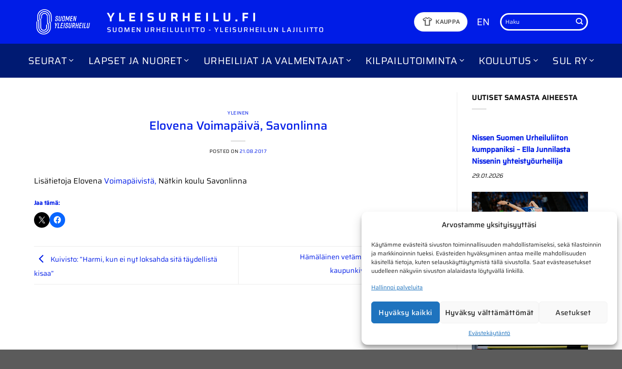

--- FILE ---
content_type: text/html; charset=UTF-8
request_url: https://www.yleisurheilu.fi/uutinen/elovena-voimapaiva-savonlinna/
body_size: 28380
content:
<!DOCTYPE html>
<html lang="fi" class="loading-site no-js">
<head>
	<meta charset="UTF-8" />
	<link rel="profile" href="http://gmpg.org/xfn/11" />
	<link rel="pingback" href="https://www.yleisurheilu.fi/xmlrpc.php" />

	<script>(function(html){html.className = html.className.replace(/\bno-js\b/,'js')})(document.documentElement);</script>
<script type="text/javascript">
/* <![CDATA[ */
window.JetpackScriptData = {"site":{"icon":"https://i0.wp.com/www.yleisurheilu.fi/wp-content/uploads/2024/05/cropped-sul-favicon.png?w=64\u0026ssl=1","title":"Yleisurheilu.fi","host":"unknown","is_wpcom_platform":false}};
/* ]]> */
</script>
<meta name='robots' content='index, follow, max-image-preview:large, max-snippet:-1, max-video-preview:-1' />
	<style>img:is([sizes="auto" i], [sizes^="auto," i]) { contain-intrinsic-size: 3000px 1500px }</style>
	<meta name="viewport" content="width=device-width, initial-scale=1" />
	<!-- This site is optimized with the Yoast SEO plugin v25.5 - https://yoast.com/wordpress/plugins/seo/ -->
	<title>Elovena Voimapäivä, Savonlinna &#8211; Yleisurheilu.fi</title>
<link data-rocket-preload as="style" href="https://fonts.googleapis.com/css2?family=Material+Symbols+Outlined:opsz,wght,FILL,GRAD@20,400,0,0&#038;display=swap" rel="preload">
<link href="https://fonts.googleapis.com/css2?family=Material+Symbols+Outlined:opsz,wght,FILL,GRAD@20,400,0,0&#038;display=swap" media="print" onload="this.media=&#039;all&#039;" rel="stylesheet">
<noscript><link rel="stylesheet" href="https://fonts.googleapis.com/css2?family=Material+Symbols+Outlined:opsz,wght,FILL,GRAD@20,400,0,0&#038;display=swap"></noscript>
	<link rel="canonical" href="https://www.yleisurheilu.fi/uutinen/elovena-voimapaiva-savonlinna/" />
	<meta property="og:locale" content="fi_FI" />
	<meta property="og:type" content="article" />
	<meta property="og:title" content="Elovena Voimapäivä, Savonlinna &#8211; Yleisurheilu.fi" />
	<meta property="og:description" content="Lisätietoja Elovena Voimapäivistä, Nätkin koulu Savonlinna" />
	<meta property="og:url" content="https://www.yleisurheilu.fi/uutinen/elovena-voimapaiva-savonlinna/" />
	<meta property="og:site_name" content="Yleisurheilu.fi" />
	<meta property="article:publisher" content="https://www.facebook.com/yleisurheilu" />
	<meta property="article:published_time" content="2017-08-21T00:00:00+00:00" />
	<meta name="author" content="Avenla" />
	<meta name="twitter:card" content="summary_large_image" />
	<meta name="twitter:creator" content="@yleisurheilu" />
	<meta name="twitter:site" content="@yleisurheilu" />
	<meta name="twitter:label1" content="Kirjoittanut" />
	<meta name="twitter:data1" content="Avenla" />
	<script type="application/ld+json" class="yoast-schema-graph">{"@context":"https://schema.org","@graph":[{"@type":"Article","@id":"https://www.yleisurheilu.fi/uutinen/elovena-voimapaiva-savonlinna/#article","isPartOf":{"@id":"https://www.yleisurheilu.fi/uutinen/elovena-voimapaiva-savonlinna/"},"author":{"name":"Avenla","@id":"https://www.yleisurheilu.fi/#/schema/person/8330b7aa8f554e29612351221975e5ee"},"headline":"Elovena Voimapäivä, Savonlinna","datePublished":"2017-08-21T00:00:00+00:00","mainEntityOfPage":{"@id":"https://www.yleisurheilu.fi/uutinen/elovena-voimapaiva-savonlinna/"},"wordCount":13,"publisher":{"@id":"https://www.yleisurheilu.fi/#organization"},"inLanguage":"fi"},{"@type":"WebPage","@id":"https://www.yleisurheilu.fi/uutinen/elovena-voimapaiva-savonlinna/","url":"https://www.yleisurheilu.fi/uutinen/elovena-voimapaiva-savonlinna/","name":"Elovena Voimapäivä, Savonlinna &#8211; Yleisurheilu.fi","isPartOf":{"@id":"https://www.yleisurheilu.fi/#website"},"datePublished":"2017-08-21T00:00:00+00:00","breadcrumb":{"@id":"https://www.yleisurheilu.fi/uutinen/elovena-voimapaiva-savonlinna/#breadcrumb"},"inLanguage":"fi","potentialAction":[{"@type":"ReadAction","target":["https://www.yleisurheilu.fi/uutinen/elovena-voimapaiva-savonlinna/"]}]},{"@type":"BreadcrumbList","@id":"https://www.yleisurheilu.fi/uutinen/elovena-voimapaiva-savonlinna/#breadcrumb","itemListElement":[{"@type":"ListItem","position":1,"name":"Etusivu","item":"https://www.yleisurheilu.fi/"},{"@type":"ListItem","position":2,"name":"Elovena Voimapäivä, Savonlinna"}]},{"@type":"WebSite","@id":"https://www.yleisurheilu.fi/#website","url":"https://www.yleisurheilu.fi/","name":"Yleisurheilu.fi","description":"Yleisurheilun lajiliiton virallinen sivusto","publisher":{"@id":"https://www.yleisurheilu.fi/#organization"},"potentialAction":[{"@type":"SearchAction","target":{"@type":"EntryPoint","urlTemplate":"https://www.yleisurheilu.fi/?s={search_term_string}"},"query-input":{"@type":"PropertyValueSpecification","valueRequired":true,"valueName":"search_term_string"}}],"inLanguage":"fi"},{"@type":"Organization","@id":"https://www.yleisurheilu.fi/#organization","name":"Suomen Urheiluliitto","alternateName":"SUL","url":"https://www.yleisurheilu.fi/","logo":{"@type":"ImageObject","inLanguage":"fi","@id":"https://www.yleisurheilu.fi/#/schema/logo/image/","url":"https://www.yleisurheilu.fi/wp-content/uploads/2019/05/SUL_perus_RGB.png","contentUrl":"https://www.yleisurheilu.fi/wp-content/uploads/2019/05/SUL_perus_RGB.png","width":313,"height":227,"caption":"Suomen Urheiluliitto"},"image":{"@id":"https://www.yleisurheilu.fi/#/schema/logo/image/"},"sameAs":["https://www.facebook.com/yleisurheilu","https://x.com/yleisurheilu"]},{"@type":"Person","@id":"https://www.yleisurheilu.fi/#/schema/person/8330b7aa8f554e29612351221975e5ee","name":"Avenla"}]}</script>
	<!-- / Yoast SEO plugin. -->


<link rel='dns-prefetch' href='//stats.wp.com' />
<link rel='dns-prefetch' href='//use.fontawesome.com' />
<link href='https://fonts.gstatic.com' crossorigin rel='preconnect' />
<link rel='prefetch' href='https://www.yleisurheilu.fi/wp-content/themes/flatsome/assets/js/flatsome.js?ver=e1ad26bd5672989785e1' />
<link rel='prefetch' href='https://www.yleisurheilu.fi/wp-content/themes/flatsome/assets/js/chunk.slider.js?ver=3.19.15' />
<link rel='prefetch' href='https://www.yleisurheilu.fi/wp-content/themes/flatsome/assets/js/chunk.popups.js?ver=3.19.15' />
<link rel='prefetch' href='https://www.yleisurheilu.fi/wp-content/themes/flatsome/assets/js/chunk.tooltips.js?ver=3.19.15' />
<link rel="alternate" type="application/rss+xml" title="Yleisurheilu.fi &raquo; syöte" href="https://www.yleisurheilu.fi/feed/" />
<link rel="alternate" type="text/calendar" title="Yleisurheilu.fi &raquo; iCal-syöte" href="https://www.yleisurheilu.fi/tapahtumat/?ical=1" />
<style id='wp-emoji-styles-inline-css' type='text/css'>

	img.wp-smiley, img.emoji {
		display: inline !important;
		border: none !important;
		box-shadow: none !important;
		height: 1em !important;
		width: 1em !important;
		margin: 0 0.07em !important;
		vertical-align: -0.1em !important;
		background: none !important;
		padding: 0 !important;
	}
</style>
<style id='font-awesome-svg-styles-default-inline-css' type='text/css'>
.svg-inline--fa {
  display: inline-block;
  height: 1em;
  overflow: visible;
  vertical-align: -.125em;
}
</style>
<link data-minify="1" rel='stylesheet' id='font-awesome-svg-styles-css' href='https://www.yleisurheilu.fi/wp-content/cache/min/1/wp-content/uploads/font-awesome/v5.8.1/css/svg-with-js.css?ver=1758034043' type='text/css' media='all' />
<style id='font-awesome-svg-styles-inline-css' type='text/css'>
   .wp-block-font-awesome-icon svg::before,
   .wp-rich-text-font-awesome-icon svg::before {content: unset;}
</style>
<link data-minify="1" rel='stylesheet' id='avenla-xml-parser-css-css' href='https://www.yleisurheilu.fi/wp-content/cache/min/1/wp-content/plugins/avenla-xml-parser/css/avenlaxmlparser.css?ver=1758034043' type='text/css' media='all' />
<link data-minify="1" rel='stylesheet' id='avn-athletes-css' href='https://www.yleisurheilu.fi/wp-content/cache/min/1/wp-content/plugins/avn-athletes/public/css/avn-athletes-public.css?ver=1758034043' type='text/css' media='all' />
<link rel='stylesheet' id='avn-datatables-css-css' href='https://www.yleisurheilu.fi/wp-content/plugins/avn-athletes/vendor/DataTables/datatables.min.css?ver=1.0.0' type='text/css' media='all' />
<link data-minify="1" rel='stylesheet' id='flexy-breadcrumb-css' href='https://www.yleisurheilu.fi/wp-content/cache/min/1/wp-content/plugins/flexy-breadcrumb/public/css/flexy-breadcrumb-public.css?ver=1758034043' type='text/css' media='all' />
<link data-minify="1" rel='stylesheet' id='same-category-posts-css' href='https://www.yleisurheilu.fi/wp-content/cache/min/1/wp-content/plugins/same-category-posts/same-category-posts.css?ver=1758034043' type='text/css' media='all' />
<link data-minify="1" rel='stylesheet' id='widgets-on-pages-css' href='https://www.yleisurheilu.fi/wp-content/cache/min/1/wp-content/plugins/widgets-on-pages/public/css/widgets-on-pages-public.css?ver=1758034043' type='text/css' media='all' />
<link rel='stylesheet' id='cmplz-general-css' href='https://www.yleisurheilu.fi/wp-content/plugins/complianz-gdpr-premium/assets/css/cookieblocker.min.css?ver=1752852702' type='text/css' media='all' />
<link data-minify="1" rel='stylesheet' id='customcss-css' href='https://www.yleisurheilu.fi/wp-content/cache/min/1/wp-content/themes/avenla-boilerplate/css/custom.css?ver=1758034043' type='text/css' media='all' />
<link data-minify="1" rel='stylesheet' id='font-awesome-official-css' href='https://www.yleisurheilu.fi/wp-content/cache/min/1/releases/v5.8.1/css/all.css?ver=1758034043' type='text/css' media='all' crossorigin="anonymous" />
<link data-minify="1" rel='stylesheet' id='flatsome-main-css' href='https://www.yleisurheilu.fi/wp-content/cache/min/1/wp-content/themes/flatsome/assets/css/flatsome.css?ver=1758034043' type='text/css' media='all' />
<style id='flatsome-main-inline-css' type='text/css'>
@font-face {
				font-family: "fl-icons";
				font-display: block;
				src: url(https://www.yleisurheilu.fi/wp-content/themes/flatsome/assets/css/icons/fl-icons.eot?v=3.19.15);
				src:
					url(https://www.yleisurheilu.fi/wp-content/themes/flatsome/assets/css/icons/fl-icons.eot#iefix?v=3.19.15) format("embedded-opentype"),
					url(https://www.yleisurheilu.fi/wp-content/themes/flatsome/assets/css/icons/fl-icons.woff2?v=3.19.15) format("woff2"),
					url(https://www.yleisurheilu.fi/wp-content/themes/flatsome/assets/css/icons/fl-icons.ttf?v=3.19.15) format("truetype"),
					url(https://www.yleisurheilu.fi/wp-content/themes/flatsome/assets/css/icons/fl-icons.woff?v=3.19.15) format("woff"),
					url(https://www.yleisurheilu.fi/wp-content/themes/flatsome/assets/css/icons/fl-icons.svg?v=3.19.15#fl-icons) format("svg");
			}
</style>
<link rel='stylesheet' id='flatsome-style-css' href='https://www.yleisurheilu.fi/wp-content/themes/avenla-boilerplate/style.css?ver=3.0' type='text/css' media='all' />
<link data-minify="1" rel='stylesheet' id='font-awesome-official-v4shim-css' href='https://www.yleisurheilu.fi/wp-content/cache/min/1/releases/v5.8.1/css/v4-shims.css?ver=1758034043' type='text/css' media='all' crossorigin="anonymous" />
<style id='font-awesome-official-v4shim-inline-css' type='text/css'>
@font-face {
font-family: "FontAwesome";
font-display: block;
src: url("https://use.fontawesome.com/releases/v5.8.1/webfonts/fa-brands-400.eot"),
		url("https://use.fontawesome.com/releases/v5.8.1/webfonts/fa-brands-400.eot?#iefix") format("embedded-opentype"),
		url("https://use.fontawesome.com/releases/v5.8.1/webfonts/fa-brands-400.woff2") format("woff2"),
		url("https://use.fontawesome.com/releases/v5.8.1/webfonts/fa-brands-400.woff") format("woff"),
		url("https://use.fontawesome.com/releases/v5.8.1/webfonts/fa-brands-400.ttf") format("truetype"),
		url("https://use.fontawesome.com/releases/v5.8.1/webfonts/fa-brands-400.svg#fontawesome") format("svg");
}

@font-face {
font-family: "FontAwesome";
font-display: block;
src: url("https://use.fontawesome.com/releases/v5.8.1/webfonts/fa-solid-900.eot"),
		url("https://use.fontawesome.com/releases/v5.8.1/webfonts/fa-solid-900.eot?#iefix") format("embedded-opentype"),
		url("https://use.fontawesome.com/releases/v5.8.1/webfonts/fa-solid-900.woff2") format("woff2"),
		url("https://use.fontawesome.com/releases/v5.8.1/webfonts/fa-solid-900.woff") format("woff"),
		url("https://use.fontawesome.com/releases/v5.8.1/webfonts/fa-solid-900.ttf") format("truetype"),
		url("https://use.fontawesome.com/releases/v5.8.1/webfonts/fa-solid-900.svg#fontawesome") format("svg");
}

@font-face {
font-family: "FontAwesome";
font-display: block;
src: url("https://use.fontawesome.com/releases/v5.8.1/webfonts/fa-regular-400.eot"),
		url("https://use.fontawesome.com/releases/v5.8.1/webfonts/fa-regular-400.eot?#iefix") format("embedded-opentype"),
		url("https://use.fontawesome.com/releases/v5.8.1/webfonts/fa-regular-400.woff2") format("woff2"),
		url("https://use.fontawesome.com/releases/v5.8.1/webfonts/fa-regular-400.woff") format("woff"),
		url("https://use.fontawesome.com/releases/v5.8.1/webfonts/fa-regular-400.ttf") format("truetype"),
		url("https://use.fontawesome.com/releases/v5.8.1/webfonts/fa-regular-400.svg#fontawesome") format("svg");
unicode-range: U+F004-F005,U+F007,U+F017,U+F022,U+F024,U+F02E,U+F03E,U+F044,U+F057-F059,U+F06E,U+F070,U+F075,U+F07B-F07C,U+F080,U+F086,U+F089,U+F094,U+F09D,U+F0A0,U+F0A4-F0A7,U+F0C5,U+F0C7-F0C8,U+F0E0,U+F0EB,U+F0F3,U+F0F8,U+F0FE,U+F111,U+F118-F11A,U+F11C,U+F133,U+F144,U+F146,U+F14A,U+F14D-F14E,U+F150-F152,U+F15B-F15C,U+F164-F165,U+F185-F186,U+F191-F192,U+F1AD,U+F1C1-F1C9,U+F1CD,U+F1D8,U+F1E3,U+F1EA,U+F1F6,U+F1F9,U+F20A,U+F247-F249,U+F24D,U+F254-F25B,U+F25D,U+F267,U+F271-F274,U+F279,U+F28B,U+F28D,U+F2B5-F2B6,U+F2B9,U+F2BB,U+F2BD,U+F2C1-F2C2,U+F2D0,U+F2D2,U+F2DC,U+F2ED,U+F328,U+F358-F35B,U+F3A5,U+F3D1,U+F410,U+F4AD;
}
</style>
<link data-minify="1" rel='stylesheet' id='sharedaddy-css' href='https://www.yleisurheilu.fi/wp-content/cache/min/1/wp-content/plugins/jetpack/modules/sharedaddy/sharing.css?ver=1758034043' type='text/css' media='all' />
<link data-minify="1" rel='stylesheet' id='social-logos-css' href='https://www.yleisurheilu.fi/wp-content/cache/min/1/wp-content/plugins/jetpack/_inc/social-logos/social-logos.min.css?ver=1758034043' type='text/css' media='all' />
<script type="text/javascript" src="https://www.yleisurheilu.fi/wp-includes/js/jquery/jquery.min.js?ver=3.7.1" id="jquery-core-js" data-rocket-defer defer></script>
<script type="text/javascript" src="https://www.yleisurheilu.fi/wp-includes/js/jquery/jquery-migrate.min.js?ver=3.4.1" id="jquery-migrate-js" data-rocket-defer defer></script>
<script data-minify="1" type="text/javascript" src="https://www.yleisurheilu.fi/wp-content/cache/min/1/wp-content/plugins/avenla-xml-parser/js/avenlaxmlparser.js?ver=1758034043" id="avenla-xml-parser-js-js" data-rocket-defer defer></script>
<link rel="https://api.w.org/" href="https://www.yleisurheilu.fi/wp-json/" /><link rel="alternate" title="JSON" type="application/json" href="https://www.yleisurheilu.fi/wp-json/wp/v2/posts/18186" /><link rel="EditURI" type="application/rsd+xml" title="RSD" href="https://www.yleisurheilu.fi/xmlrpc.php?rsd" />
<meta name="generator" content="WordPress 6.8.3" />
<link rel='shortlink' href='https://www.yleisurheilu.fi/?p=18186' />
<link rel="alternate" title="oEmbed (JSON)" type="application/json+oembed" href="https://www.yleisurheilu.fi/wp-json/oembed/1.0/embed?url=https%3A%2F%2Fwww.yleisurheilu.fi%2Fuutinen%2Felovena-voimapaiva-savonlinna%2F" />
<link rel="alternate" title="oEmbed (XML)" type="text/xml+oembed" href="https://www.yleisurheilu.fi/wp-json/oembed/1.0/embed?url=https%3A%2F%2Fwww.yleisurheilu.fi%2Fuutinen%2Felovena-voimapaiva-savonlinna%2F&#038;format=xml" />

            <style type="text/css">              
                
                /* Background color */
                .fbc-page .fbc-wrap .fbc-items {
                    background-color: #edeff0;
                }
                /* Items font size */
                .fbc-page .fbc-wrap .fbc-items li {
                    font-size: 12px;
                }
                
                /* Items' link color */
                .fbc-page .fbc-wrap .fbc-items li a {
                    color: #337ab7;                    
                }
                
                /* Seprator color */
                .fbc-page .fbc-wrap .fbc-items li .fbc-separator {
                    color: #cccccc;
                }
                
                /* Active item & end-text color */
                .fbc-page .fbc-wrap .fbc-items li.active span,
                .fbc-page .fbc-wrap .fbc-items li .fbc-end-text {
                    color: #27272a;
                    font-size: 12px;
                }
            </style>

            <meta name="tec-api-version" content="v1"><meta name="tec-api-origin" content="https://www.yleisurheilu.fi"><link rel="alternate" href="https://www.yleisurheilu.fi/wp-json/tribe/events/v1/" />	<style>img#wpstats{display:none}</style>
					<style>.cmplz-hidden {
					display: none !important;
				}</style><script>
(function(i,s,o,g,r,a,m){i["GoogleAnalyticsObject"]=r;i[r]=i[r]||function(){(i[r].q=i[r].q||[]).push(arguments)},i[r].l=1*new Date();a=s.createElement(o),m=s.getElementsByTagName(o)[0];a.async=1;a.src=g;m.parentNode.insertBefore(a,m)})(window,document,"script","//www.google-analytics.com/analytics.js","ga");ga("create", "UA-57750113-2", {"cookieDomain":"auto","allowLinker":true});ga("require", "linkid", "linkid.js");ga("require", "linker");ga("linker:autoLink", ["www.seurakisat.fi","www.kunniakierros.fi","www.yleisurheilukoulu.fi","www.youthathleticsgames.fi","www.juoksukoulujunior.fi","www.vattenfallseuracup.fi","www.h-hetki.net","www.elmo-ohjelma.fi","www.elovenavoimapaiva.fi","www.sul.fi","www.yleisurheilu.fi"]);ga("set", "anonymizeIp", true);ga("send", "pageview");
</script>

<!-- Google tag (gtag.js) -->
<script async src="https://www.googletagmanager.com/gtag/js?id=G-SCKL2QJBR9"></script>
<script>
  window.dataLayer = window.dataLayer || [];
  function gtag(){dataLayer.push(arguments);}
  gtag('js', new Date());

  gtag('config', 'G-SCKL2QJBR9');
</script>

<meta name="facebook-domain-verification" content="7px1odkvl1wui88trvpcph30p494op" />
<link rel="icon" href="https://www.yleisurheilu.fi/wp-content/uploads/2024/05/cropped-sul-favicon-32x32.png" sizes="32x32" />
<link rel="icon" href="https://www.yleisurheilu.fi/wp-content/uploads/2024/05/cropped-sul-favicon-192x192.png" sizes="192x192" />
<link rel="apple-touch-icon" href="https://www.yleisurheilu.fi/wp-content/uploads/2024/05/cropped-sul-favicon-180x180.png" />
<meta name="msapplication-TileImage" content="https://www.yleisurheilu.fi/wp-content/uploads/2024/05/cropped-sul-favicon-270x270.png" />
<style id="custom-css" type="text/css">:root {--primary-color: #001ce7;--fs-color-primary: #001ce7;--fs-color-secondary: #001a72;--fs-color-success: #7a9c59;--fs-color-alert: #b20000;--fs-experimental-link-color: #001ce7;--fs-experimental-link-color-hover: #001a72;}.tooltipster-base {--tooltip-color: #fff;--tooltip-bg-color: #000;}.off-canvas-right .mfp-content, .off-canvas-left .mfp-content {--drawer-width: 300px;}.container-width, .full-width .ubermenu-nav, .container, .row{max-width: 1170px}.row.row-collapse{max-width: 1140px}.row.row-small{max-width: 1162.5px}.row.row-large{max-width: 1200px}.header-main{height: 90px}#logo img{max-height: 90px}#logo{width:120px;}.header-bottom{min-height: 70px}.header-top{min-height: 30px}.transparent .header-main{height: 265px}.transparent #logo img{max-height: 265px}.has-transparent + .page-title:first-of-type,.has-transparent + #main > .page-title,.has-transparent + #main > div > .page-title,.has-transparent + #main .page-header-wrapper:first-of-type .page-title{padding-top: 315px;}.header.show-on-scroll,.stuck .header-main{height:70px!important}.stuck #logo img{max-height: 70px!important}.header-bg-color {background-color: #001ce7}.header-bottom {background-color: #001a72}.header-main .nav > li > a{line-height: 16px }.stuck .header-main .nav > li > a{line-height: 50px }.header-bottom-nav > li > a{line-height: 16px }@media (max-width: 549px) {.header-main{height: 70px}#logo img{max-height: 70px}}.nav-dropdown{font-size:100%}.nav-dropdown-has-arrow li.has-dropdown:after{border-bottom-color: #001a72;}.nav .nav-dropdown{background-color: #001a72}body{color: #0a0a0a}h1,h2,h3,h4,h5,h6,.heading-font{color: #001ce7;}body{font-size: 90%;}@media screen and (max-width: 549px){body{font-size: 100%;}}body{font-family: Saira, sans-serif;}body {font-weight: 400;font-style: normal;}.nav > li > a {font-family: Saira, sans-serif;}.mobile-sidebar-levels-2 .nav > li > ul > li > a {font-family: Saira, sans-serif;}.nav > li > a,.mobile-sidebar-levels-2 .nav > li > ul > li > a {font-weight: 400;font-style: normal;}h1,h2,h3,h4,h5,h6,.heading-font, .off-canvas-center .nav-sidebar.nav-vertical > li > a{font-family: Saira, sans-serif;}h1,h2,h3,h4,h5,h6,.heading-font,.banner h1,.banner h2 {font-weight: 500;font-style: normal;}.alt-font{font-family: "Dancing Script", sans-serif;}.alt-font {font-weight: 400!important;font-style: normal!important;}.nav-vertical-fly-out > li + li {border-top-width: 1px; border-top-style: solid;}/* Custom CSS *//* Complianz */.cmplz-cookiebanner .cmplz-buttons .cmplz-btn {text-transform: none;}#cmplz-manage-consent .cmplz-manage-consent {text-transform: none;padding: 0 10px;font-size: 0.8rem;}#cmplz-manage-consent .cmplz-manage-consent {box-shadow: 0px 0px 3px 0px rgba(0,0,0,0.50) !important;-webkit-box-shadow: 0px 0px 3px 0px rgba(0,0,0,0.50) !important;-moz-box-shadow: 0px 0px 3px 0px rgba(0,0,0,0.50) !important;}/* Front page news section */.blog-posts-latest .box.box-text-bottom.box-blog-post .post-title, .blog-posts-older .box.box-text-bottom.box-blog-post .post-title {font-size: unset;}.blog-posts-latest .box-text a:not(.button) {margin-top: -0.3em;}.blog-posts-latest .box.box-text-bottom.box-blog-post .post-title {font-weight: 700;}.blog-posts-older .box.box-text-bottom.box-blog-post .post-title {font-weight: 400;}/* Results section */.col-inner ul li#axp_widget-2 {margin-left: 0;}.label-new.menu-item > a:after{content:"New";}.label-hot.menu-item > a:after{content:"Hot";}.label-sale.menu-item > a:after{content:"Sale";}.label-popular.menu-item > a:after{content:"Popular";}</style>		<style type="text/css" id="wp-custom-css">
			.koulutusmateriaalit-nav a {
	padding: 5px 0 !important;
	font-size: 18px!important;
  font-weight: 500 !important;
}

body {
overflow-x: hidden;
}


@media screen and (-ms-high-contrast: active), (-ms-high-contrast: none) {  
.header-bottom-nav {
padding-top: 15px;
  padding-bottom: 15px;
    }
}

.frontpage-news-row > .col {
	border-right: 1px solid rgba(0,0,0,.1);
}

.frontpage-news-row > .col:last-of-type {
	border-right: none;
}

.frontpage-news-row .widget {
 margin-bottom: 0; 
}


#menu-management .menu-item-bar .menu-item-handle
{
padding-left: 25px;
}
#menu-management .menu.ui-sortable .chkit
{
margin-left: 5px !important;
bottom: auto;
top: 17px;
}
		</style>
		<style id="kirki-inline-styles">/* vietnamese */
@font-face {
  font-family: 'Saira';
  font-style: normal;
  font-weight: 400;
  font-stretch: 100%;
  font-display: swap;
  src: url(https://www.yleisurheilu.fi/wp-content/fonts/saira/memjYa2wxmKQyPMrZX79wwYZQMhsyuSLh4vSZSk.woff2) format('woff2');
  unicode-range: U+0102-0103, U+0110-0111, U+0128-0129, U+0168-0169, U+01A0-01A1, U+01AF-01B0, U+0300-0301, U+0303-0304, U+0308-0309, U+0323, U+0329, U+1EA0-1EF9, U+20AB;
}
/* latin-ext */
@font-face {
  font-family: 'Saira';
  font-style: normal;
  font-weight: 400;
  font-stretch: 100%;
  font-display: swap;
  src: url(https://www.yleisurheilu.fi/wp-content/fonts/saira/memjYa2wxmKQyPMrZX79wwYZQMhsyuSLhovSZSk.woff2) format('woff2');
  unicode-range: U+0100-02BA, U+02BD-02C5, U+02C7-02CC, U+02CE-02D7, U+02DD-02FF, U+0304, U+0308, U+0329, U+1D00-1DBF, U+1E00-1E9F, U+1EF2-1EFF, U+2020, U+20A0-20AB, U+20AD-20C0, U+2113, U+2C60-2C7F, U+A720-A7FF;
}
/* latin */
@font-face {
  font-family: 'Saira';
  font-style: normal;
  font-weight: 400;
  font-stretch: 100%;
  font-display: swap;
  src: url(https://www.yleisurheilu.fi/wp-content/fonts/saira/memjYa2wxmKQyPMrZX79wwYZQMhsyuSLiIvS.woff2) format('woff2');
  unicode-range: U+0000-00FF, U+0131, U+0152-0153, U+02BB-02BC, U+02C6, U+02DA, U+02DC, U+0304, U+0308, U+0329, U+2000-206F, U+20AC, U+2122, U+2191, U+2193, U+2212, U+2215, U+FEFF, U+FFFD;
}
/* vietnamese */
@font-face {
  font-family: 'Saira';
  font-style: normal;
  font-weight: 500;
  font-stretch: 100%;
  font-display: swap;
  src: url(https://www.yleisurheilu.fi/wp-content/fonts/saira/memjYa2wxmKQyPMrZX79wwYZQMhsyuSLh4vSZSk.woff2) format('woff2');
  unicode-range: U+0102-0103, U+0110-0111, U+0128-0129, U+0168-0169, U+01A0-01A1, U+01AF-01B0, U+0300-0301, U+0303-0304, U+0308-0309, U+0323, U+0329, U+1EA0-1EF9, U+20AB;
}
/* latin-ext */
@font-face {
  font-family: 'Saira';
  font-style: normal;
  font-weight: 500;
  font-stretch: 100%;
  font-display: swap;
  src: url(https://www.yleisurheilu.fi/wp-content/fonts/saira/memjYa2wxmKQyPMrZX79wwYZQMhsyuSLhovSZSk.woff2) format('woff2');
  unicode-range: U+0100-02BA, U+02BD-02C5, U+02C7-02CC, U+02CE-02D7, U+02DD-02FF, U+0304, U+0308, U+0329, U+1D00-1DBF, U+1E00-1E9F, U+1EF2-1EFF, U+2020, U+20A0-20AB, U+20AD-20C0, U+2113, U+2C60-2C7F, U+A720-A7FF;
}
/* latin */
@font-face {
  font-family: 'Saira';
  font-style: normal;
  font-weight: 500;
  font-stretch: 100%;
  font-display: swap;
  src: url(https://www.yleisurheilu.fi/wp-content/fonts/saira/memjYa2wxmKQyPMrZX79wwYZQMhsyuSLiIvS.woff2) format('woff2');
  unicode-range: U+0000-00FF, U+0131, U+0152-0153, U+02BB-02BC, U+02C6, U+02DA, U+02DC, U+0304, U+0308, U+0329, U+2000-206F, U+20AC, U+2122, U+2191, U+2193, U+2212, U+2215, U+FEFF, U+FFFD;
}/* vietnamese */
@font-face {
  font-family: 'Dancing Script';
  font-style: normal;
  font-weight: 400;
  font-display: swap;
  src: url(https://www.yleisurheilu.fi/wp-content/fonts/dancing-script/If2cXTr6YS-zF4S-kcSWSVi_sxjsohD9F50Ruu7BMSo3Rep8ltA.woff2) format('woff2');
  unicode-range: U+0102-0103, U+0110-0111, U+0128-0129, U+0168-0169, U+01A0-01A1, U+01AF-01B0, U+0300-0301, U+0303-0304, U+0308-0309, U+0323, U+0329, U+1EA0-1EF9, U+20AB;
}
/* latin-ext */
@font-face {
  font-family: 'Dancing Script';
  font-style: normal;
  font-weight: 400;
  font-display: swap;
  src: url(https://www.yleisurheilu.fi/wp-content/fonts/dancing-script/If2cXTr6YS-zF4S-kcSWSVi_sxjsohD9F50Ruu7BMSo3ROp8ltA.woff2) format('woff2');
  unicode-range: U+0100-02BA, U+02BD-02C5, U+02C7-02CC, U+02CE-02D7, U+02DD-02FF, U+0304, U+0308, U+0329, U+1D00-1DBF, U+1E00-1E9F, U+1EF2-1EFF, U+2020, U+20A0-20AB, U+20AD-20C0, U+2113, U+2C60-2C7F, U+A720-A7FF;
}
/* latin */
@font-face {
  font-family: 'Dancing Script';
  font-style: normal;
  font-weight: 400;
  font-display: swap;
  src: url(https://www.yleisurheilu.fi/wp-content/fonts/dancing-script/If2cXTr6YS-zF4S-kcSWSVi_sxjsohD9F50Ruu7BMSo3Sup8.woff2) format('woff2');
  unicode-range: U+0000-00FF, U+0131, U+0152-0153, U+02BB-02BC, U+02C6, U+02DA, U+02DC, U+0304, U+0308, U+0329, U+2000-206F, U+20AC, U+2122, U+2191, U+2193, U+2212, U+2215, U+FEFF, U+FFFD;
}</style><meta name="generator" content="WP Rocket 3.19.1.2" data-wpr-features="wpr_defer_js wpr_minify_js wpr_minify_css wpr_desktop" /></head>

<body class="wp-singular post-template-default single single-post postid-18186 single-format-standard wp-theme-flatsome wp-child-theme-avenla-boilerplate tribe-no-js page-template-avenla-boilerplate lightbox nav-dropdown-has-arrow">


<a class="skip-link screen-reader-text" href="#main">Skip to content</a>

<div data-rocket-location-hash="99bb46786fd5bd31bcd7bdc067ad247a" id="wrapper">

	
	<header data-rocket-location-hash="f47b24425ce9d9a16ff8927f8686f465" id="header" class="header header-full-width">
		<div data-rocket-location-hash="d53b06ca13945ed03e70ba4a94347bcf" class="header-wrapper">
			<div id="masthead" class="header-main hide-for-sticky nav-dark">
      <div class="header-inner flex-row container logo-left medium-logo-center" role="navigation">

          <!-- Logo -->
          <div id="logo" class="flex-col logo">
            
<!-- Header logo -->
<a href="https://www.yleisurheilu.fi/" title="Yleisurheilu.fi - Yleisurheilun lajiliiton virallinen sivusto" rel="home">
		<img width="851" height="406" src="https://www.yleisurheilu.fi/wp-content/uploads/2024/05/sul-white-logo.png" class="header_logo header-logo" alt="Yleisurheilu.fi"/><img  width="851" height="406" src="https://www.yleisurheilu.fi/wp-content/uploads/2024/05/sul-white-logo.png" class="header-logo-dark" alt="Yleisurheilu.fi"/></a>
          </div>

          <!-- Mobile Left Elements -->
          <div class="flex-col show-for-medium flex-left">
            <ul class="mobile-nav nav nav-left ">
                          </ul>
          </div>

          <!-- Left Elements -->
          <div class="flex-col hide-for-medium flex-left
            flex-grow">
            <ul class="header-nav header-nav-main nav nav-left  nav-uppercase" >
              <li class="header-block"><div class="header-block-block-1">	<div id="text-690950370" class="text">
		

<h2>yleisurheilu.fi</h2>
<h1>Suomen Urheiluliitto - yleisurheilun lajiliitto</h1>
		
<style>
#text-690950370 {
  color: rgb(255,255,255);
}
#text-690950370 > * {
  color: rgb(255,255,255);
}
</style>
	</div>
	</div></li>            </ul>
          </div>

          <!-- Right Elements -->
          <div class="flex-col hide-for-medium flex-right">
            <ul class="header-nav header-nav-main nav nav-right  nav-uppercase">
              <li class="html custom html_topbar_right">  <div class="sul-shop-header-button">
    <a rel="noopener noreferrer" href="https://shop.yleisurheilu.fi/" target="_blank" class="button white sul-shop-button" style="border-radius:99px;">
      <span class="material-symbols-outlined">
    apparel
    </span><span>Kauppa</span>
      </a>
    </div></li><div><div class="menu-sul-menu-container"><ul id="menu-sul-menu" class="menu"><li id="menu-item-27" class="menu-item menu-item-type-custom menu-item-object-custom menu-item-27"><a href="/in-english/">EN</a></li>
</ul></div></div><li class="html custom html_topbar_left"></li><li class="header-search-form search-form html relative has-icon">
	<div class="header-search-form-wrapper">
		<div class="searchform-wrapper ux-search-box relative is-normal"><form method="get" class="searchform" action="https://www.yleisurheilu.fi/" role="search">
		<div class="flex-row relative">
			<div class="flex-col flex-grow">
	   	   <input type="search" class="search-field mb-0" name="s" value="" id="s" placeholder="Haku" />
			</div>
			<div class="flex-col">
				<button type="submit" class="ux-search-submit submit-button secondary button icon mb-0" aria-label="Submit">
					<i class="icon-search" ></i>				</button>
			</div>
		</div>
    <div class="live-search-results text-left z-top"></div>
</form>
</div>	</div>
</li>
            </ul>
          </div>

          <!-- Mobile Right Elements -->
          <div class="flex-col show-for-medium flex-right">
            <ul class="mobile-nav nav nav-right ">
              <li class="nav-icon has-icon">
  		<a href="#" data-open="#main-menu" data-pos="center" data-bg="main-menu-overlay" data-color="dark" class="is-small" aria-label="Menu" aria-controls="main-menu" aria-expanded="false">

		  <i class="icon-menu" ></i>
		  		</a>
	</li>
            </ul>
          </div>

      </div>

      </div>
<div id="wide-nav" class="header-bottom wide-nav hide-for-sticky flex-has-center">
    <div class="flex-row container">

            
                        <div class="flex-col hide-for-medium flex-center">
                <ul class="nav header-nav header-bottom-nav nav-center  nav-uppercase">
                    <li id="menu-item-12575" class="menu-item menu-item-type-custom menu-item-object-custom menu-item-has-children menu-item-12575 menu-item-design-default has-dropdown"><a href="#" class="nav-top-link" aria-expanded="false" aria-haspopup="menu">Seurat<i class="icon-angle-down" ></i></a>
<ul class="sub-menu nav-dropdown nav-dropdown-default">
	<li id="menu-item-790" class="menu-item menu-item-type-post_type menu-item-object-page menu-item-790"><a href="https://www.yleisurheilu.fi/seurat/liittyminen-urheiluliittoon/">Liittyminen Urheiluliittoon</a></li>
	<li id="menu-item-870" class="menu-item menu-item-type-post_type menu-item-object-page menu-item-870"><a href="https://www.yleisurheilu.fi/seurat/yleisurheilulisenssit/">Yleisurheilulisenssit</a></li>
	<li id="menu-item-56524" class="menu-item menu-item-type-post_type menu-item-object-page menu-item-56524"><a href="https://www.yleisurheilu.fi/seurat/suomisport/">Suomisport</a></li>
	<li id="menu-item-816" class="menu-item menu-item-type-post_type menu-item-object-page menu-item-816"><a href="https://www.yleisurheilu.fi/seurat/vakuutukset/seura-ja-piirivakuutus/">Seura- ja piirivakuutus</a></li>
	<li id="menu-item-720" class="menu-item menu-item-type-post_type menu-item-object-page menu-item-720"><a href="https://www.yleisurheilu.fi/seurat/tuki-seuroille/">Tuki seuroille</a></li>
	<li id="menu-item-47717" class="menu-item menu-item-type-post_type menu-item-object-page menu-item-47717"><a href="https://www.yleisurheilu.fi/seurat/vastuullisuus/">Vastuullisuus</a></li>
	<li id="menu-item-47466" class="menu-item menu-item-type-custom menu-item-object-custom menu-item-47466"><a href="https://kunniakierros.fi">Kunniakierros</a></li>
	<li id="menu-item-719" class="menu-item menu-item-type-post_type menu-item-object-page menu-item-719"><a href="https://www.yleisurheilu.fi/seurat/seurojen-pistekilpailut/">Seurojen pistekilpailut</a></li>
	<li id="menu-item-1095" class="menu-item menu-item-type-post_type menu-item-object-page menu-item-1095"><a href="https://www.yleisurheilu.fi/seurat/saannot-ja-ohjeet/">Säännöt ja ohjeet</a></li>
	<li id="menu-item-52099" class="menu-item menu-item-type-post_type menu-item-object-page menu-item-52099"><a href="https://www.yleisurheilu.fi/seuratietokanta/">Seuratietokanta</a></li>
	<li id="menu-item-50378" class="menu-item menu-item-type-post_type menu-item-object-page menu-item-50378"><a href="https://www.yleisurheilu.fi/seurat/erasmus-hankkeet/">Erasmus -hankkeet</a></li>
	<li id="menu-item-103992" class="menu-item menu-item-type-post_type menu-item-object-page menu-item-103992"><a href="https://www.yleisurheilu.fi/seurat/kansallinenjuoksupaiva/">Kansallinen Juoksupäivä</a></li>
</ul>
</li>
<li id="menu-item-12576" class="menu-item menu-item-type-custom menu-item-object-custom menu-item-has-children menu-item-12576 menu-item-design-default has-dropdown"><a href="#" class="nav-top-link" aria-expanded="false" aria-haspopup="menu">Lapset ja nuoret<i class="icon-angle-down" ></i></a>
<ul class="sub-menu nav-dropdown nav-dropdown-default">
	<li id="menu-item-786" class="menu-item menu-item-type-post_type menu-item-object-page menu-item-786"><a href="https://www.yleisurheilu.fi/seurakisat/">Seurakisat</a></li>
	<li id="menu-item-88457" class="menu-item menu-item-type-post_type menu-item-object-page menu-item-88457"><a href="https://www.yleisurheilu.fi/nestle-yleisurheilukoulu/">Nestle yleisurheilukoulu</a></li>
	<li id="menu-item-98190" class="menu-item menu-item-type-post_type menu-item-object-page menu-item-98190"><a href="https://www.yleisurheilu.fi/yleisurheilun-yhteinen-talo-talo-hanke/">Yleisurheilun yhteinen talo – TALO-hanke</a></li>
	<li id="menu-item-782" class="menu-item menu-item-type-post_type menu-item-object-page menu-item-782"><a href="https://www.yleisurheilu.fi/seuracup/">Pohjola Seuracup</a></li>
	<li id="menu-item-893" class="menu-item menu-item-type-custom menu-item-object-custom menu-item-893"><a href="http://www.youthathleticsgames.fi/">Youth Athletics Games</a></li>
	<li id="menu-item-894" class="menu-item menu-item-type-post_type menu-item-object-page menu-item-894"><a href="https://www.yleisurheilu.fi/lajikarnevaalit/">Lajikarnevaalit</a></li>
	<li id="menu-item-79509" class="menu-item menu-item-type-post_type menu-item-object-page menu-item-79509"><a href="https://www.yleisurheilu.fi/tulevat-tahdet-monipuolisuuskilpailu/">Tulevat Tähdet -monipuolisuuskilpailu</a></li>
	<li id="menu-item-737" class="menu-item menu-item-type-post_type menu-item-object-page menu-item-737"><a href="https://www.yleisurheilu.fi/yleisurheilua-opettajille/">Yleisurheilua opettajille</a></li>
	<li id="menu-item-896" class="menu-item menu-item-type-post_type menu-item-object-page menu-item-896"><a href="https://www.yleisurheilu.fi/koululaiskilpailu/">Koululaiskilpailu</a></li>
	<li id="menu-item-768" class="menu-item menu-item-type-post_type menu-item-object-page menu-item-768"><a href="https://www.yleisurheilu.fi/nuorisojulkaisut/">Nuorisojulkaisut</a></li>
</ul>
</li>
<li id="menu-item-12577" class="menu-item menu-item-type-custom menu-item-object-custom menu-item-has-children menu-item-12577 menu-item-design-default has-dropdown"><a href="#" class="nav-top-link" aria-expanded="false" aria-haspopup="menu">Urheilijat ja valmentajat<i class="icon-angle-down" ></i></a>
<ul class="sub-menu nav-dropdown nav-dropdown-default">
	<li id="menu-item-26532" class="menu-item menu-item-type-post_type menu-item-object-page menu-item-26532"><a href="https://www.yleisurheilu.fi/sul-valmennus-yhteystiedot/">SUL Valmennus – kuka, mitä, miten?</a></li>
	<li id="menu-item-51601" class="menu-item menu-item-type-post_type menu-item-object-page menu-item-51601"><a href="https://www.yleisurheilu.fi/arvokilpailut-ja-maaottelut/arvokilpailujen-yleiset-valintaperusteet-2026-2028/">Arvokilpailujen yleiset valintaperusteet 2026-2028</a></li>
	<li id="menu-item-1077" class="menu-item menu-item-type-post_type menu-item-object-page menu-item-has-children menu-item-1077 nav-dropdown-col"><a href="https://www.yleisurheilu.fi/arvokilpailut-ja-maaottelut/">Arvokilpailut ja maaottelut</a>
	<ul class="sub-menu nav-column nav-dropdown-default">
		<li id="menu-item-48951" class="menu-item menu-item-type-post_type menu-item-object-page menu-item-48951"><a href="https://www.yleisurheilu.fi/arvokilpailut-ja-maaottelut/arvokisojen-valintajarjestelma-talvi-ja-alkukevat2026/">Arvokisojen valintajärjestelmä talvi ja alkukevät 2026</a></li>
		<li id="menu-item-25709" class="menu-item menu-item-type-post_type menu-item-object-page menu-item-25709"><a href="https://www.yleisurheilu.fi/arvokilpailut-ja-maaottelut/arvokilpailutiimit-2023/">Arvokilpailutiimit 2026</a></li>
		<li id="menu-item-26517" class="menu-item menu-item-type-custom menu-item-object-custom menu-item-26517"><a href="https://www.yleisurheilu.fi/kilpailukalenterit/">Arvokilpailukalenteri 2026</a></li>
	</ul>
</li>
	<li id="menu-item-1081" class="menu-item menu-item-type-post_type menu-item-object-page menu-item-has-children menu-item-1081 nav-dropdown-col"><a href="https://www.yleisurheilu.fi/valmennus-2/">Valmennusryhmät (TF-ohjelma)</a>
	<ul class="sub-menu nav-column nav-dropdown-default">
		<li id="menu-item-106640" class="menu-item menu-item-type-post_type menu-item-object-page menu-item-106640"><a href="https://www.yleisurheilu.fi/valmennus-2/tf-ohjelman-esittely/">TF-ohjelman esittely</a></li>
		<li id="menu-item-25703" class="menu-item menu-item-type-post_type menu-item-object-page menu-item-25703"><a href="https://www.yleisurheilu.fi/valmennus-2/tf-valintaperusteet/">TF-valintaperusteet</a></li>
		<li id="menu-item-58983" class="menu-item menu-item-type-post_type menu-item-object-page menu-item-58983"><a href="https://www.yleisurheilu.fi/valmennus-2/tf-valmennusryhmat-2026/">TF-valmennusryhmät 2026</a></li>
	</ul>
</li>
	<li id="menu-item-52426" class="menu-item menu-item-type-post_type menu-item-object-page menu-item-52426"><a href="https://www.yleisurheilu.fi/parayleisurheilu/">Parayleisurheilu</a></li>
	<li id="menu-item-26672" class="menu-item menu-item-type-post_type menu-item-object-page menu-item-has-children menu-item-26672 nav-dropdown-col"><a href="https://www.yleisurheilu.fi/valmennuskeskukset/">Yleisurheilukeskukset</a>
	<ul class="sub-menu nav-column nav-dropdown-default">
		<li id="menu-item-25924" class="menu-item menu-item-type-post_type menu-item-object-page menu-item-25924"><a href="https://www.yleisurheilu.fi/valmennuskeskukset/urhea-paakaupunkiseutu/">Pääkaupunkiseutu</a></li>
		<li id="menu-item-26067" class="menu-item menu-item-type-post_type menu-item-object-page menu-item-26067"><a href="https://www.yleisurheilu.fi/valmennuskeskukset/jyvaskyla/">Jyväskylä</a></li>
		<li id="menu-item-26065" class="menu-item menu-item-type-post_type menu-item-object-page menu-item-26065"><a href="https://www.yleisurheilu.fi/valmennuskeskukset/tampere-2/">Tampere</a></li>
		<li id="menu-item-26066" class="menu-item menu-item-type-post_type menu-item-object-page menu-item-26066"><a href="https://www.yleisurheilu.fi/valmennuskeskukset/pajulahti/">Lahti</a></li>
		<li id="menu-item-103317" class="menu-item menu-item-type-post_type menu-item-object-page menu-item-103317"><a href="https://www.yleisurheilu.fi/valmennuskeskukset/turku/">Turku</a></li>
	</ul>
</li>
	<li id="menu-item-70161" class="menu-item menu-item-type-post_type menu-item-object-page menu-item-70161"><a href="https://www.yleisurheilu.fi/valmennuskeskukset/yleisurheilukeskuspaikkakuntien-akatemiapalvelut-ja-hakuajat/">Yleisurheilukeskuspaikkakuntien akatemiapalvelut ja hakuajat</a></li>
	<li id="menu-item-25931" class="menu-item menu-item-type-post_type menu-item-object-page menu-item-has-children menu-item-25931 nav-dropdown-col"><a href="https://www.yleisurheilu.fi/antidoping/">Antidoping</a>
	<ul class="sub-menu nav-column nav-dropdown-default">
		<li id="menu-item-26731" class="menu-item menu-item-type-post_type menu-item-object-page menu-item-26731"><a href="https://www.yleisurheilu.fi/antidoping/suln-antidopingohjelma-ja-suekin-antidopingohje/">SUL:n Antidopingohjelma ja SUEKIN antidopingohje</a></li>
		<li id="menu-item-26732" class="menu-item menu-item-type-post_type menu-item-object-page menu-item-26732"><a href="https://www.yleisurheilu.fi/antidoping/antidopingkoulutukset/">Antidoping- ja kilpailumanipulaatiokoulutukset</a></li>
		<li id="menu-item-26733" class="menu-item menu-item-type-post_type menu-item-object-page menu-item-26733"><a href="https://www.yleisurheilu.fi/antidoping/ohjeet-dopingtestia-varten/">Ohjeet dopingtestiä varten</a></li>
	</ul>
</li>
	<li id="menu-item-1088" class="menu-item menu-item-type-post_type menu-item-object-page menu-item-1088"><a href="https://www.yleisurheilu.fi/yleisurheilijan-urapolku/">Yleisurheilijan urapolku</a></li>
	<li id="menu-item-84193" class="menu-item menu-item-type-post_type menu-item-object-page menu-item-84193"><a href="https://www.yleisurheilu.fi/urheilijat-ja-valmentajat-2/valmentajalisenssi/">Valmentajalisenssi</a></li>
	<li id="menu-item-37529" class="menu-item menu-item-type-post_type menu-item-object-page menu-item-37529"><a href="https://www.yleisurheilu.fi/hakaurheilijat/">Hakaurheilijat</a></li>
	<li id="menu-item-1082" class="menu-item menu-item-type-post_type menu-item-object-page menu-item-1082"><a href="https://www.yleisurheilu.fi/tilaa-valmennusjulkaisu-huippu-urheilu-uutiset/">Tilaa Huippu-Urheilu-Uutiset</a></li>
	<li id="menu-item-26830" class="menu-item menu-item-type-post_type menu-item-object-page menu-item-has-children menu-item-26830 nav-dropdown-col"><a href="https://www.yleisurheilu.fi/yleisurheilun-tukisaation-rahastot/">Yleisurheilun tukisäätiön rahastot</a>
	<ul class="sub-menu nav-column nav-dropdown-default">
		<li id="menu-item-1091" class="menu-item menu-item-type-post_type menu-item-object-page menu-item-1091"><a href="https://www.yleisurheilu.fi/yleisurheilun-tukisaation-rahastot/nain-kaytat-valmennusrahastoa/">Näin käytät valmennusrahastoa</a></li>
		<li id="menu-item-26839" class="menu-item menu-item-type-post_type menu-item-object-page menu-item-26839"><a href="https://www.yleisurheilu.fi/yleisurheilun-tukisaation-rahastot/urheilijarahasto/">Urheilijarahasto</a></li>
		<li id="menu-item-26833" class="menu-item menu-item-type-post_type menu-item-object-page menu-item-26833"><a href="https://www.yleisurheilu.fi/yleisurheilun-tukisaation-rahastot/valmennus-ja-urheilijarahaston-materiaalipankki/">Valmennus- ja urheilijarahaston materiaali- ja linkkipankki</a></li>
	</ul>
</li>
	<li id="menu-item-73737" class="menu-item menu-item-type-post_type menu-item-object-page menu-item-73737"><a href="https://www.yleisurheilu.fi/urheilijat-ja-valmentajat-2/urheilijoiden-tulospisteet/">Urheilijoiden tulospisteet</a></li>
</ul>
</li>
<li id="menu-item-12578" class="menu-item menu-item-type-custom menu-item-object-custom menu-item-has-children menu-item-12578 menu-item-design-default has-dropdown"><a href="#" class="nav-top-link" aria-expanded="false" aria-haspopup="menu">Kilpailutoiminta<i class="icon-angle-down" ></i></a>
<ul class="sub-menu nav-dropdown nav-dropdown-default">
	<li id="menu-item-1092" class="menu-item menu-item-type-post_type menu-item-object-page menu-item-has-children menu-item-1092 nav-dropdown-col"><a href="https://www.yleisurheilu.fi/kilpailukalenterit/">Kilpailukalenterit</a>
	<ul class="sub-menu nav-column nav-dropdown-default">
		<li id="menu-item-1094" class="menu-item menu-item-type-post_type menu-item-object-page menu-item-1094"><a href="https://www.yleisurheilu.fi/kilpailujen-hakeminen/">Kilpailujen hakeminen</a></li>
	</ul>
</li>
	<li id="menu-item-32577" class="nolink menu-item menu-item-type-post_type menu-item-object-page menu-item-has-children menu-item-32577 nav-dropdown-col"><a href="https://www.yleisurheilu.fi/saannot-ja-ohjeet-2/">Säännöt ja ohjeet</a>
	<ul class="sub-menu nav-column nav-dropdown-default">
		<li id="menu-item-776" class="menu-item menu-item-type-post_type menu-item-object-page menu-item-776"><a href="https://www.yleisurheilu.fi/saannot-ja-ohjeet-2/">Säännöt ja ohjeet</a></li>
		<li id="menu-item-1096" class="menu-item menu-item-type-post_type menu-item-object-page menu-item-1096"><a href="https://www.yleisurheilu.fi/saannot-ja-ohjeet-2/ohjeet-ja-ohjeistot/">Ohjeet ja ohjeistot</a></li>
		<li id="menu-item-1097" class="menu-item menu-item-type-post_type menu-item-object-page menu-item-1097"><a href="https://www.yleisurheilu.fi/saannot-ja-ohjeet-2/manuaalit-ja-oppaat/">Manuaalit ja oppaat</a></li>
		<li id="menu-item-1098" class="menu-item menu-item-type-post_type menu-item-object-page menu-item-1098"><a href="https://www.yleisurheilu.fi/saannot-ja-ohjeet-2/tulosrajat/">Tulosrajat</a></li>
		<li id="menu-item-1099" class="menu-item menu-item-type-post_type menu-item-object-page menu-item-1099"><a href="https://www.yleisurheilu.fi/saannot-ja-ohjeet-2/pistetaulukot/">Pistetaulukot</a></li>
		<li id="menu-item-1100" class="menu-item menu-item-type-post_type menu-item-object-page menu-item-1100"><a href="https://www.yleisurheilu.fi/saannot-ja-ohjeet-2/lomakkeet/">Lomakkeet</a></li>
	</ul>
</li>
	<li id="menu-item-1101" class="nolink menu-item menu-item-type-post_type menu-item-object-page menu-item-has-children menu-item-1101 nav-dropdown-col"><a href="https://www.yleisurheilu.fi/olosuhteet/">Olosuhteet</a>
	<ul class="sub-menu nav-column nav-dropdown-default">
		<li id="menu-item-1102" class="menu-item menu-item-type-post_type menu-item-object-page menu-item-1102"><a href="https://www.yleisurheilu.fi/olosuhteet/kentat-ja-sisahallit/">Kentät ja sisähallit</a></li>
		<li id="menu-item-1103" class="menu-item menu-item-type-post_type menu-item-object-page menu-item-1103"><a href="https://www.yleisurheilu.fi/olosuhteet/valineet-ja-varusteet/">Välineet ja varusteet</a></li>
		<li id="menu-item-1104" class="menu-item menu-item-type-post_type menu-item-object-page menu-item-1104"><a href="https://www.yleisurheilu.fi/olosuhteet/lahiliikunta-alueet/">Lähiliikunta-alueet</a></li>
	</ul>
</li>
	<li id="menu-item-1108" class="menu-item menu-item-type-post_type menu-item-object-page menu-item-1108"><a href="https://www.yleisurheilu.fi/kilpailuvaliokunnan-poytakirjat/">Kilpailuvaliokunnan pöytäkirjat</a></li>
	<li id="menu-item-1114" class="menu-item menu-item-type-post_type menu-item-object-page menu-item-1114"><a href="https://www.yleisurheilu.fi/tulospalveluohjelma/">Tulospalveluohjelma</a></li>
	<li id="menu-item-1115" class="menu-item menu-item-type-post_type menu-item-object-page menu-item-1115"><a href="https://www.yleisurheilu.fi/ranking/">Kalevan kisojen ja WA:n ranking</a></li>
	<li id="menu-item-1109" class="menu-item menu-item-type-post_type menu-item-object-page menu-item-1109"><a href="https://www.yleisurheilu.fi/kilpailut-sm-kilpailut2025/">SM-kilpailut 2025</a></li>
	<li id="menu-item-27983" class="menu-item menu-item-type-custom menu-item-object-custom menu-item-27983"><a href="https://www.motonetgp.fi/">Motonet GP</a></li>
	<li id="menu-item-1110" class="menu-item menu-item-type-custom menu-item-object-custom menu-item-1110"><a href="https://ruotsiottelu.fi">Ruotsi-ottelu 2024 Helsingissä</a></li>
	<li id="menu-item-1111" class="menu-item menu-item-type-custom menu-item-object-custom menu-item-1111"><a href="https://www.helsinkicityrunningday.fi">Helsinki City Running Day</a></li>
	<li id="menu-item-1093" class="menu-item menu-item-type-post_type menu-item-object-page menu-item-1093"><a href="https://www.yleisurheilu.fi/fanimatkat/">Fanimatkat</a></li>
</ul>
</li>
<li id="menu-item-65176" class="menu-item menu-item-type-custom menu-item-object-custom menu-item-has-children menu-item-65176 menu-item-design-default has-dropdown"><a href="#" class="nav-top-link" aria-expanded="false" aria-haspopup="menu">Koulutus<i class="icon-angle-down" ></i></a>
<ul class="sub-menu nav-dropdown nav-dropdown-default">
	<li id="menu-item-65177" class="menu-item menu-item-type-post_type menu-item-object-page menu-item-65177"><a href="https://www.yleisurheilu.fi/valmentajakoulutus/">Valmentajakoulutus</a></li>
	<li id="menu-item-1105" class="menu-item menu-item-type-post_type menu-item-object-page menu-item-has-children menu-item-1105 nav-dropdown-col"><a href="https://www.yleisurheilu.fi/kilpailutoiminnan-koulutus/">Kilpailutoiminnan koulutus</a>
	<ul class="sub-menu nav-column nav-dropdown-default">
		<li id="menu-item-25776" class="menu-item menu-item-type-post_type menu-item-object-page menu-item-25776"><a href="https://www.yleisurheilu.fi/kilpailutoiminnan-koulutus/tuomarikoulutus/">Tuomarikoulutus</a></li>
		<li id="menu-item-891" class="menu-item menu-item-type-post_type menu-item-object-page menu-item-891"><a href="https://www.yleisurheilu.fi/kilpailutoiminnan-koulutus/kilpailujarjestajakoulutus/">Kilpailujärjestäjäkoulutus</a></li>
		<li id="menu-item-46693" class="menu-item menu-item-type-post_type menu-item-object-page menu-item-46693"><a href="https://www.yleisurheilu.fi/kilpailutoiminnan-koulutus/koulutusmateriaalit/">Koulutusmateriaalit</a></li>
	</ul>
</li>
	<li id="menu-item-871" class="menu-item menu-item-type-post_type menu-item-object-page menu-item-871"><a href="https://www.yleisurheilu.fi/seurakoulutus/">Seurakoulutus</a></li>
</ul>
</li>
<li id="menu-item-72538" class="menu-item menu-item-type-custom menu-item-object-custom menu-item-has-children menu-item-72538 menu-item-design-default has-dropdown"><a href="#" class="nav-top-link" aria-expanded="false" aria-haspopup="menu">SUL ry<i class="icon-angle-down" ></i></a>
<ul class="sub-menu nav-dropdown nav-dropdown-default">
	<li id="menu-item-1053" class="menu-item menu-item-type-post_type menu-item-object-page menu-item-1053"><a href="https://www.yleisurheilu.fi/sul/">Suomen Urheiluliitto</a></li>
	<li id="menu-item-71899" class="menu-item menu-item-type-post_type menu-item-object-page menu-item-71899"><a href="https://www.yleisurheilu.fi/sul-ry/yhteystiedot/">Yhteystiedot</a></li>
	<li id="menu-item-33703" class="menu-item menu-item-type-post_type menu-item-object-page menu-item-33703"><a href="https://www.yleisurheilu.fi/sul/sul-henkilokunta/">Henkilökunta</a></li>
	<li id="menu-item-33702" class="menu-item menu-item-type-post_type menu-item-object-page menu-item-33702"><a href="https://www.yleisurheilu.fi/sul/hallitus/">Hallitus</a></li>
	<li id="menu-item-27175" class="menu-item menu-item-type-post_type menu-item-object-page menu-item-27175"><a href="https://www.yleisurheilu.fi/sul-ry/liittovaltuusto/">Liittovaltuusto ja valiokunnat</a></li>
	<li id="menu-item-73870" class="menu-item menu-item-type-post_type menu-item-object-page menu-item-73870"><a href="https://www.yleisurheilu.fi/sul-ry/valiokuntien-poytakirjat/">Valiokuntien pöytäkirjat</a></li>
	<li id="menu-item-27176" class="menu-item menu-item-type-post_type menu-item-object-page menu-item-27176"><a href="https://www.yleisurheilu.fi/yleisurheilupiirit-puheenjohtajat/">Yleisurheilupiirit &#038; puheenjohtajat</a></li>
	<li id="menu-item-99327" class="menu-item menu-item-type-post_type menu-item-object-page menu-item-99327"><a href="https://www.yleisurheilu.fi/sul/yleisurheilun-suunta-2030-suomen-urheiluliiton-strategia/">Yleisurheilun Suunta 2030 –strategia </a></li>
	<li id="menu-item-90935" class="menu-item menu-item-type-post_type menu-item-object-page menu-item-90935"><a href="https://www.yleisurheilu.fi/sul/suomen-urheiluliiton-brandi/">Suomen Urheiluliiton brändi</a></li>
	<li id="menu-item-1058" class="menu-item menu-item-type-post_type menu-item-object-page menu-item-1058"><a href="https://www.yleisurheilu.fi/sul/saatiot/">Suomen Urheiluliiton säätiöt</a></li>
	<li id="menu-item-83134" class="menu-item menu-item-type-custom menu-item-object-custom menu-item-83134"><a href="https://www.yleisurheilurahasto.fi">Lahjoita suomalaiseen yleisurheiluun</a></li>
	<li id="menu-item-27407" class="menu-item menu-item-type-post_type menu-item-object-page menu-item-27407"><a href="https://www.yleisurheilu.fi/seurat/saannot-ja-ohjeet/">Säännöt ja ohjeet</a></li>
	<li id="menu-item-1059" class="menu-item menu-item-type-post_type menu-item-object-page menu-item-1059"><a href="https://www.yleisurheilu.fi/sul/julkaisut-vuosikertomus-toimintasuunnitelma/">Julkaisut: Vuosikertomus &#038; toimintasuunnitelma</a></li>
	<li id="menu-item-1057" class="menu-item menu-item-type-post_type menu-item-object-page menu-item-1057"><a href="https://www.yleisurheilu.fi/sul/markkinoinnin-tietosuojaseloste/">Markkinoinnin tietosuojaseloste</a></li>
	<li id="menu-item-1056" class="menu-item menu-item-type-post_type menu-item-object-page menu-item-1056"><a href="https://www.yleisurheilu.fi/sul/linkkeja/">Linkkejä</a></li>
</ul>
</li>
                </ul>
            </div>
            
            
                          <div class="flex-col show-for-medium flex-grow">
                  <ul class="nav header-bottom-nav nav-center mobile-nav  nav-uppercase">
                      <li class="header-block"><div class="header-block-block-1">	<div id="text-859347452" class="text">
		

<h2>yleisurheilu.fi</h2>
<h1>Suomen Urheiluliitto - yleisurheilun lajiliitto</h1>
		
<style>
#text-859347452 {
  color: rgb(255,255,255);
}
#text-859347452 > * {
  color: rgb(255,255,255);
}
</style>
	</div>
	</div></li>                  </ul>
              </div>
            
    </div>
</div>

<div class="header-bg-container fill"><div class="header-bg-image fill"></div><div class="header-bg-color fill"></div></div>		</div>
	</header>

	
	<main data-rocket-location-hash="bd73b599510e3c4ba22a673838291c53" id="main" class="">

<div data-rocket-location-hash="b0adf212d52fae4206d1503d35a95e28" id="content" class="blog-wrapper blog-single page-wrapper">
	

<div class="row row-large row-divided ">

	<div class="large-9 col">
		


<article id="post-18186" class="post-18186 post type-post status-publish format-standard hentry">
	<div class="article-inner ">
		
<header class="entry-header">
	<div class="entry-header-text entry-header-text-top text-center">
 		<header class="archive-page-header">
	<div class="row">
	<div class="large-12 text-center col">
	<h1 class="page-title is-large uppercase">
			</h1>
		</div>
	</div>
</header>
		<h6 class="entry-category is-xsmall">Yleinen</h6><h1 class="entry-title">Elovena Voimapäivä, Savonlinna</h1><div class="entry-divider is-divider small"></div>
	<div class="entry-meta uppercase is-xsmall">
		<span class="posted-on">Posted on <a href="https://www.yleisurheilu.fi/uutinen/elovena-voimapaiva-savonlinna/" rel="bookmark"><time class="entry-date published updated" datetime="2017-08-21T00:00:00+03:00">21.08.2017</time></a></span>	</div>
	</div>

	</header>
		<div class="entry-content single-page">

	<p>Lisätietoja Elovena <a href="https://www.yleisurheilu.fi/lapset-ja-nuoret/yleisurheilupaiva-koulussa/voimapaivakoulut-2016">Voimapäivistä,</a> Nätkin koulu Savonlinna</p>
<div class="sharedaddy sd-sharing-enabled"><div class="robots-nocontent sd-block sd-social sd-social-icon sd-sharing"><h3 class="sd-title">Jaa tämä:</h3><div class="sd-content"><ul><li class="share-twitter"><a rel="nofollow noopener noreferrer"
				data-shared="sharing-twitter-18186"
				class="share-twitter sd-button share-icon no-text"
				href="https://www.yleisurheilu.fi/uutinen/elovena-voimapaiva-savonlinna/?share=twitter"
				target="_blank"
				aria-labelledby="sharing-twitter-18186"
				>
				<span id="sharing-twitter-18186" hidden>Click to share on X(Avautuu uudessa ikkunassa)</span>
				<span>X</span>
			</a></li><li class="share-facebook"><a rel="nofollow noopener noreferrer"
				data-shared="sharing-facebook-18186"
				class="share-facebook sd-button share-icon no-text"
				href="https://www.yleisurheilu.fi/uutinen/elovena-voimapaiva-savonlinna/?share=facebook"
				target="_blank"
				aria-labelledby="sharing-facebook-18186"
				>
				<span id="sharing-facebook-18186" hidden>Jaa Facebookissa(Avautuu uudessa ikkunassa)</span>
				<span>Facebook</span>
			</a></li><li class="share-end"></li></ul></div></div></div>
	
	</div>



        <nav role="navigation" id="nav-below" class="navigation-post">
	<div class="flex-row next-prev-nav bt bb">
		<div class="flex-col flex-grow nav-prev text-left">
			    <div class="nav-previous"><a href="https://www.yleisurheilu.fi/uutinen/kuivisto-harmi-kun-ei-nyt-loksahda-sita-taydellista-kisaa/" rel="prev"><span class="hide-for-small"><i class="icon-angle-left" ></i></span> Kuivisto: ”Harmi, kun ei nyt loksahda sitä täydellistä kisaa”</a></div>
		</div>
		<div class="flex-col flex-grow nav-next text-right">
			    <div class="nav-next"><a href="https://www.yleisurheilu.fi/uutinen/hamalainen-vetamaan-paakaupunkiseudun-kaupunkivalmennuskeskusta/" rel="next">Hämäläinen vetämään Pääkaupunkiseudun kaupunkivalmennuskeskusta <span class="hide-for-small"><i class="icon-angle-right" ></i></span></a></div>		</div>
	</div>

	    </nav>

    	</div>
</article>




<div id="comments" class="comments-area">

	
	
	
	
</div>
	</div>
	<div class="post-sidebar large-3 col">
				<div id="secondary" class="widget-area " role="complementary">
		<aside id="same-category-posts-2" class="widget same-category-posts"><span class="widget-title "><span>Uutiset samasta aiheesta</span></span><div class="is-divider small"></div><ul>
<li class="same-category-post-item "><a class="post-title" href="https://www.yleisurheilu.fi/uutinen/nissen-suomen-urheiluliiton-kumppaniksi-ella-junnilasta-nissenin-yhteistyourheilija/" rel="bookmark" title="Nissen Suomen Urheiluliiton kumppaniksi – Ella Junnilasta Nissenin yhteistyöurheilija">Nissen Suomen Urheiluliiton kumppaniksi – Ella Junnilasta Nissenin yhteistyöurheilija</a><p class="post-date">29.01.2026</p><a class="same-category-post-thumbnail "href="https://www.yleisurheilu.fi/uutinen/nissen-suomen-urheiluliiton-kumppaniksi-ella-junnilasta-nissenin-yhteistyourheilija/" title="Nissen Suomen Urheiluliiton kumppaniksi – Ella Junnilasta Nissenin yhteistyöurheilija"><img width="400" height="225" src="https://www.yleisurheilu.fi/wp-content/uploads/2026/01/ella-junnila-x-1-of-1-scaled.jpg" class="attachment-150x150x1x400x400 size-150x150x1x400x400" alt="" decoding="async" loading="lazy" srcset="https://www.yleisurheilu.fi/wp-content/uploads/2026/01/ella-junnila-x-1-of-1-scaled.jpg 2560w, https://www.yleisurheilu.fi/wp-content/uploads/2026/01/ella-junnila-x-1-of-1-300x169.jpg 300w, https://www.yleisurheilu.fi/wp-content/uploads/2026/01/ella-junnila-x-1-of-1-1024x576.jpg 1024w, https://www.yleisurheilu.fi/wp-content/uploads/2026/01/ella-junnila-x-1-of-1-768x432.jpg 768w, https://www.yleisurheilu.fi/wp-content/uploads/2026/01/ella-junnila-x-1-of-1-1536x864.jpg 1536w, https://www.yleisurheilu.fi/wp-content/uploads/2026/01/ella-junnila-x-1-of-1-2048x1152.jpg 2048w" sizes="auto, (max-width: 400px) 100vw, 400px" /></a></li><li class="same-category-post-item "><a class="post-title" href="https://www.yleisurheilu.fi/uutinen/tuurilla-yllattava-ongelma-cottbusissa-hyppypaikan-mondomatto-antoi-periksi/" rel="bookmark" title="Tuurilla yllättävä ongelma Cottbusissa – hyppypaikan mondomatto antoi periksi">Tuurilla yllättävä ongelma Cottbusissa – hyppypaikan mondomatto antoi periksi</a><p class="post-date">28.01.2026</p><a class="same-category-post-thumbnail "href="https://www.yleisurheilu.fi/uutinen/tuurilla-yllattava-ongelma-cottbusissa-hyppypaikan-mondomatto-antoi-periksi/" title="Tuurilla yllättävä ongelma Cottbusissa – hyppypaikan mondomatto antoi periksi"><img width="400" height="276" src="https://www.yleisurheilu.fi/wp-content/uploads/2025/02/tuuri2-1-scaled.jpg" class="attachment-150x150x1x400x400 size-150x150x1x400x400" alt="" decoding="async" loading="lazy" srcset="https://www.yleisurheilu.fi/wp-content/uploads/2025/02/tuuri2-1-scaled.jpg 2560w, https://www.yleisurheilu.fi/wp-content/uploads/2025/02/tuuri2-1-300x207.jpg 300w, https://www.yleisurheilu.fi/wp-content/uploads/2025/02/tuuri2-1-1024x706.jpg 1024w, https://www.yleisurheilu.fi/wp-content/uploads/2025/02/tuuri2-1-768x529.jpg 768w, https://www.yleisurheilu.fi/wp-content/uploads/2025/02/tuuri2-1-1536x1059.jpg 1536w, https://www.yleisurheilu.fi/wp-content/uploads/2025/02/tuuri2-1-2048x1411.jpg 2048w" sizes="auto, (max-width: 400px) 100vw, 400px" /></a></li><li class="same-category-post-item "><a class="post-title" href="https://www.yleisurheilu.fi/uutinen/tuomas-nasi-ja-heli-toivola-valittiin-suln-varapuheenjohtajiksi/" rel="bookmark" title="Tuomas Näsi ja Heli Toivola valittiin SUL:n varapuheenjohtajiksi">Tuomas Näsi ja Heli Toivola valittiin SUL:n varapuheenjohtajiksi</a><p class="post-date">28.01.2026</p><a class="same-category-post-thumbnail "href="https://www.yleisurheilu.fi/uutinen/tuomas-nasi-ja-heli-toivola-valittiin-suln-varapuheenjohtajiksi/" title="Tuomas Näsi ja Heli Toivola valittiin SUL:n varapuheenjohtajiksi"><img width="400" height="243" src="https://www.yleisurheilu.fi/wp-content/uploads/2024/02/Kuvitus.jpg" class="attachment-150x150x1x400x400 size-150x150x1x400x400" alt="" decoding="async" loading="lazy" srcset="https://www.yleisurheilu.fi/wp-content/uploads/2024/02/Kuvitus.jpg 769w, https://www.yleisurheilu.fi/wp-content/uploads/2024/02/Kuvitus-300x183.jpg 300w" sizes="auto, (max-width: 400px) 100vw, 400px" /></a></li><li class="same-category-post-item "><a class="post-title" href="https://www.yleisurheilu.fi/uutinen/ylakouluvalmentajat-aloittivat-seuroissa-venhe-innolla-joensuun-katajan-valmentajaksi/" rel="bookmark" title="Yläkouluvalmentajat aloittivat seuroissa – Venhe innolla Joensuun Katajan valmentajaksi">Yläkouluvalmentajat aloittivat seuroissa – Venhe innolla Joensuun Katajan valmentajaksi</a><p class="post-date">28.01.2026</p><a class="same-category-post-thumbnail "href="https://www.yleisurheilu.fi/uutinen/ylakouluvalmentajat-aloittivat-seuroissa-venhe-innolla-joensuun-katajan-valmentajaksi/" title="Yläkouluvalmentajat aloittivat seuroissa – Venhe innolla Joensuun Katajan valmentajaksi"><img width="400" height="300" src="https://www.yleisurheilu.fi/wp-content/uploads/2026/01/Venhe-x-1-of-1-scaled.jpg" class="attachment-150x150x1x400x400 size-150x150x1x400x400" alt="" decoding="async" loading="lazy" srcset="https://www.yleisurheilu.fi/wp-content/uploads/2026/01/Venhe-x-1-of-1-scaled.jpg 2560w, https://www.yleisurheilu.fi/wp-content/uploads/2026/01/Venhe-x-1-of-1-300x225.jpg 300w, https://www.yleisurheilu.fi/wp-content/uploads/2026/01/Venhe-x-1-of-1-1024x768.jpg 1024w, https://www.yleisurheilu.fi/wp-content/uploads/2026/01/Venhe-x-1-of-1-768x576.jpg 768w, https://www.yleisurheilu.fi/wp-content/uploads/2026/01/Venhe-x-1-of-1-1536x1152.jpg 1536w, https://www.yleisurheilu.fi/wp-content/uploads/2026/01/Venhe-x-1-of-1-2048x1536.jpg 2048w" sizes="auto, (max-width: 400px) 100vw, 400px" /></a></li><li class="same-category-post-item "><a class="post-title" href="https://www.yleisurheilu.fi/uutinen/paakaupunkiseudun-toisen-asteen-yleisurheiluvalmennuksen-esittelya-makelanrinteen-lukiolla-4-2-erityisesti-9-luokkalaisille/" rel="bookmark" title="Pääkaupunkiseudun toisen asteen yleisurheiluvalmennuksen esittelyä Mäkelänrinteen lukiolla 4.2.  erityisesti 9.-luokkalaisille">Pääkaupunkiseudun toisen asteen yleisurheiluvalmennuksen esittelyä Mäkelänrinteen lukiolla 4.2.  erityisesti 9.-luokkalaisille</a><p class="post-date">28.01.2026</p><a class="same-category-post-thumbnail "href="https://www.yleisurheilu.fi/uutinen/paakaupunkiseudun-toisen-asteen-yleisurheiluvalmennuksen-esittelya-makelanrinteen-lukiolla-4-2-erityisesti-9-luokkalaisille/" title="Pääkaupunkiseudun toisen asteen yleisurheiluvalmennuksen esittelyä Mäkelänrinteen lukiolla 4.2.  erityisesti 9.-luokkalaisille"><img width="400" height="267" src="https://www.yleisurheilu.fi/wp-content/uploads/2025/09/SUL_170623_Klaukkala_02.jpg" class="attachment-150x150x1x400x400 size-150x150x1x400x400" alt="" decoding="async" loading="lazy" srcset="https://www.yleisurheilu.fi/wp-content/uploads/2025/09/SUL_170623_Klaukkala_02.jpg 1200w, https://www.yleisurheilu.fi/wp-content/uploads/2025/09/SUL_170623_Klaukkala_02-300x200.jpg 300w, https://www.yleisurheilu.fi/wp-content/uploads/2025/09/SUL_170623_Klaukkala_02-1024x683.jpg 1024w, https://www.yleisurheilu.fi/wp-content/uploads/2025/09/SUL_170623_Klaukkala_02-768x512.jpg 768w" sizes="auto, (max-width: 400px) 100vw, 400px" /></a></li><li class="same-category-post-item "><a class="post-title" href="https://www.yleisurheilu.fi/uutinen/tainion-tahtaimessa-em-kesa-uusi-valmennustiimi-tukena/" rel="bookmark" title="Tainion tähtäimessä EM-kesä – Uusi valmennustiimi tukena">Tainion tähtäimessä EM-kesä – Uusi valmennustiimi tukena</a><p class="post-date">27.01.2026</p><a class="same-category-post-thumbnail "href="https://www.yleisurheilu.fi/uutinen/tainion-tahtaimessa-em-kesa-uusi-valmennustiimi-tukena/" title="Tainion tähtäimessä EM-kesä – Uusi valmennustiimi tukena"><img width="400" height="276" src="https://www.yleisurheilu.fi/wp-content/uploads/2026/01/Emma-Tainio-Hanna-Maari-Pakk-Eeva-Kantomaki-2026.jpg" class="attachment-150x150x1x400x400 size-150x150x1x400x400" alt="" decoding="async" loading="lazy" srcset="https://www.yleisurheilu.fi/wp-content/uploads/2026/01/Emma-Tainio-Hanna-Maari-Pakk-Eeva-Kantomaki-2026.jpg 1400w, https://www.yleisurheilu.fi/wp-content/uploads/2026/01/Emma-Tainio-Hanna-Maari-Pakk-Eeva-Kantomaki-2026-300x207.jpg 300w, https://www.yleisurheilu.fi/wp-content/uploads/2026/01/Emma-Tainio-Hanna-Maari-Pakk-Eeva-Kantomaki-2026-1024x707.jpg 1024w, https://www.yleisurheilu.fi/wp-content/uploads/2026/01/Emma-Tainio-Hanna-Maari-Pakk-Eeva-Kantomaki-2026-768x530.jpg 768w" sizes="auto, (max-width: 400px) 100vw, 400px" /></a></li><li class="same-category-post-item "><a class="post-title" href="https://www.yleisurheilu.fi/uutinen/ari-pusan-voittajat-kirja-tallensi-olympiavoittajien-kokemukset-tapio-korjus-draamaa-soulissa-1988/" rel="bookmark" title="Ari Pusan Voittajat-kirja tallensi olympiavoittajien kokemukset – Tapio Korjus: Draamaa Soulissa 1988">Ari Pusan Voittajat-kirja tallensi olympiavoittajien kokemukset – Tapio Korjus: Draamaa Soulissa 1988</a><p class="post-date">26.01.2026</p><a class="same-category-post-thumbnail "href="https://www.yleisurheilu.fi/uutinen/ari-pusan-voittajat-kirja-tallensi-olympiavoittajien-kokemukset-tapio-korjus-draamaa-soulissa-1988/" title="Ari Pusan Voittajat-kirja tallensi olympiavoittajien kokemukset – Tapio Korjus: Draamaa Soulissa 1988"><img width="400" height="267" src="https://www.yleisurheilu.fi/wp-content/uploads/2026/01/Voittajat-Tahto-2026-042.jpg" class="attachment-150x150x1x400x400 size-150x150x1x400x400" alt="" decoding="async" loading="lazy" srcset="https://www.yleisurheilu.fi/wp-content/uploads/2026/01/Voittajat-Tahto-2026-042.jpg 1500w, https://www.yleisurheilu.fi/wp-content/uploads/2026/01/Voittajat-Tahto-2026-042-300x200.jpg 300w, https://www.yleisurheilu.fi/wp-content/uploads/2026/01/Voittajat-Tahto-2026-042-1024x683.jpg 1024w, https://www.yleisurheilu.fi/wp-content/uploads/2026/01/Voittajat-Tahto-2026-042-768x512.jpg 768w" sizes="auto, (max-width: 400px) 100vw, 400px" /></a></li><li class="same-category-post-item "><a class="post-title" href="https://www.yleisurheilu.fi/uutinen/peltonen-ja-kiiski-kavelivat-kakkossijat-espanjassa-kv-tuloskooste-furlani-833/" rel="bookmark" title="Peltonen ja Kiiski kävelivät kakkossijat Espanjassa – kv. tuloskooste: Furlani 833">Peltonen ja Kiiski kävelivät kakkossijat Espanjassa – kv. tuloskooste: Furlani 833</a><p class="post-date">26.01.2026</p><a class="same-category-post-thumbnail "href="https://www.yleisurheilu.fi/uutinen/peltonen-ja-kiiski-kavelivat-kakkossijat-espanjassa-kv-tuloskooste-furlani-833/" title="Peltonen ja Kiiski kävelivät kakkossijat Espanjassa – kv. tuloskooste: Furlani 833"><img width="400" height="267" src="https://www.yleisurheilu.fi/wp-content/uploads/2025/06/Peltonen_joel-scaled.jpg" class="attachment-150x150x1x400x400 size-150x150x1x400x400" alt="" decoding="async" loading="lazy" srcset="https://www.yleisurheilu.fi/wp-content/uploads/2025/06/Peltonen_joel-scaled.jpg 2560w, https://www.yleisurheilu.fi/wp-content/uploads/2025/06/Peltonen_joel-300x200.jpg 300w, https://www.yleisurheilu.fi/wp-content/uploads/2025/06/Peltonen_joel-1024x683.jpg 1024w, https://www.yleisurheilu.fi/wp-content/uploads/2025/06/Peltonen_joel-768x512.jpg 768w, https://www.yleisurheilu.fi/wp-content/uploads/2025/06/Peltonen_joel-1536x1024.jpg 1536w, https://www.yleisurheilu.fi/wp-content/uploads/2025/06/Peltonen_joel-2048x1365.jpg 2048w" sizes="auto, (max-width: 400px) 100vw, 400px" /></a></li><li class="same-category-post-item "><a class="post-title" href="https://www.yleisurheilu.fi/uutinen/keskitalo-aitoi-lodzissa-kolmanneksi-alkuerissa-syntyi-ennatys-796/" rel="bookmark" title="Keskitalo aitoi Łódźissa kolmanneksi, alkuerissä syntyi ennätys 7,96 – Kujanpää taivutti neljänneksi">Keskitalo aitoi Łódźissa kolmanneksi, alkuerissä syntyi ennätys 7,96 – Kujanpää taivutti neljänneksi</a><p class="post-date">25.01.2026</p><a class="same-category-post-thumbnail "href="https://www.yleisurheilu.fi/uutinen/keskitalo-aitoi-lodzissa-kolmanneksi-alkuerissa-syntyi-ennatys-796/" title="Keskitalo aitoi Łódźissa kolmanneksi, alkuerissä syntyi ennätys 7,96 – Kujanpää taivutti neljänneksi"><img width="400" height="260" src="https://www.yleisurheilu.fi/wp-content/uploads/2026/01/keskitalo-1-of-1.jpg" class="attachment-150x150x1x400x400 size-150x150x1x400x400" alt="" decoding="async" loading="lazy" srcset="https://www.yleisurheilu.fi/wp-content/uploads/2026/01/keskitalo-1-of-1.jpg 1818w, https://www.yleisurheilu.fi/wp-content/uploads/2026/01/keskitalo-1-of-1-300x195.jpg 300w, https://www.yleisurheilu.fi/wp-content/uploads/2026/01/keskitalo-1-of-1-1024x665.jpg 1024w, https://www.yleisurheilu.fi/wp-content/uploads/2026/01/keskitalo-1-of-1-768x499.jpg 768w, https://www.yleisurheilu.fi/wp-content/uploads/2026/01/keskitalo-1-of-1-1536x998.jpg 1536w" sizes="auto, (max-width: 400px) 100vw, 400px" /></a></li><li class="same-category-post-item "><a class="post-title" href="https://www.yleisurheilu.fi/uutinen/manuel-ojala-ja-tomas-vasylenko-ottelivat-mestareiksi-ville-toivonen-kokosi-kauden-karkipisteet/" rel="bookmark" title="Eelis Kuusjärvi, Manuel Ojala ja Tomas Vasylenko ottelivat mestareiksi – Ville Toivonen kokosi kauden kärkipisteet">Eelis Kuusjärvi, Manuel Ojala ja Tomas Vasylenko ottelivat mestareiksi – Ville Toivonen kokosi kauden kärkipisteet</a><p class="post-date">25.01.2026</p><a class="same-category-post-thumbnail "href="https://www.yleisurheilu.fi/uutinen/manuel-ojala-ja-tomas-vasylenko-ottelivat-mestareiksi-ville-toivonen-kokosi-kauden-karkipisteet/" title="Eelis Kuusjärvi, Manuel Ojala ja Tomas Vasylenko ottelivat mestareiksi – Ville Toivonen kokosi kauden kärkipisteet"><img width="400" height="267" src="https://www.yleisurheilu.fi/wp-content/uploads/2026/01/R6_8020_web.jpg" class="attachment-150x150x1x400x400 size-150x150x1x400x400" alt="" decoding="async" loading="lazy" srcset="https://www.yleisurheilu.fi/wp-content/uploads/2026/01/R6_8020_web.jpg 1500w, https://www.yleisurheilu.fi/wp-content/uploads/2026/01/R6_8020_web-300x200.jpg 300w, https://www.yleisurheilu.fi/wp-content/uploads/2026/01/R6_8020_web-1024x683.jpg 1024w, https://www.yleisurheilu.fi/wp-content/uploads/2026/01/R6_8020_web-768x512.jpg 768w" sizes="auto, (max-width: 400px) 100vw, 400px" /></a></li></ul>
</aside><aside id="archives-2" class="widget widget_archive"><span class="widget-title "><span>Arkistot</span></span><div class="is-divider small"></div>		<label class="screen-reader-text" for="archives-dropdown-2">Arkistot</label>
		<select id="archives-dropdown-2" name="archive-dropdown">
			
			<option value="">Valitse kuukausi</option>
				<option value='https://www.yleisurheilu.fi/uutinen/2026/01/'> tammikuu 2026 &nbsp;(69)</option>
	<option value='https://www.yleisurheilu.fi/uutinen/2025/12/'> joulukuu 2025 &nbsp;(34)</option>
	<option value='https://www.yleisurheilu.fi/uutinen/2025/11/'> marraskuu 2025 &nbsp;(30)</option>
	<option value='https://www.yleisurheilu.fi/uutinen/2025/10/'> lokakuu 2025 &nbsp;(50)</option>
	<option value='https://www.yleisurheilu.fi/uutinen/2025/09/'> syyskuu 2025 &nbsp;(112)</option>
	<option value='https://www.yleisurheilu.fi/uutinen/2025/08/'> elokuu 2025 &nbsp;(149)</option>
	<option value='https://www.yleisurheilu.fi/uutinen/2025/07/'> heinäkuu 2025 &nbsp;(145)</option>
	<option value='https://www.yleisurheilu.fi/uutinen/2025/06/'> kesäkuu 2025 &nbsp;(139)</option>
	<option value='https://www.yleisurheilu.fi/uutinen/2025/05/'> toukokuu 2025 &nbsp;(87)</option>
	<option value='https://www.yleisurheilu.fi/uutinen/2025/04/'> huhtikuu 2025 &nbsp;(55)</option>
	<option value='https://www.yleisurheilu.fi/uutinen/2025/03/'> maaliskuu 2025 &nbsp;(85)</option>
	<option value='https://www.yleisurheilu.fi/uutinen/2025/02/'> helmikuu 2025 &nbsp;(93)</option>
	<option value='https://www.yleisurheilu.fi/uutinen/2025/01/'> tammikuu 2025 &nbsp;(71)</option>
	<option value='https://www.yleisurheilu.fi/uutinen/2024/12/'> joulukuu 2024 &nbsp;(36)</option>
	<option value='https://www.yleisurheilu.fi/uutinen/2024/11/'> marraskuu 2024 &nbsp;(25)</option>
	<option value='https://www.yleisurheilu.fi/uutinen/2024/10/'> lokakuu 2024 &nbsp;(35)</option>
	<option value='https://www.yleisurheilu.fi/uutinen/2024/09/'> syyskuu 2024 &nbsp;(76)</option>
	<option value='https://www.yleisurheilu.fi/uutinen/2024/08/'> elokuu 2024 &nbsp;(138)</option>
	<option value='https://www.yleisurheilu.fi/uutinen/2024/07/'> heinäkuu 2024 &nbsp;(98)</option>
	<option value='https://www.yleisurheilu.fi/uutinen/2024/06/'> kesäkuu 2024 &nbsp;(153)</option>
	<option value='https://www.yleisurheilu.fi/uutinen/2024/05/'> toukokuu 2024 &nbsp;(142)</option>
	<option value='https://www.yleisurheilu.fi/uutinen/2024/04/'> huhtikuu 2024 &nbsp;(54)</option>
	<option value='https://www.yleisurheilu.fi/uutinen/2024/03/'> maaliskuu 2024 &nbsp;(63)</option>
	<option value='https://www.yleisurheilu.fi/uutinen/2024/02/'> helmikuu 2024 &nbsp;(91)</option>
	<option value='https://www.yleisurheilu.fi/uutinen/2024/01/'> tammikuu 2024 &nbsp;(65)</option>
	<option value='https://www.yleisurheilu.fi/uutinen/2023/12/'> joulukuu 2023 &nbsp;(23)</option>
	<option value='https://www.yleisurheilu.fi/uutinen/2023/11/'> marraskuu 2023 &nbsp;(37)</option>
	<option value='https://www.yleisurheilu.fi/uutinen/2023/10/'> lokakuu 2023 &nbsp;(39)</option>
	<option value='https://www.yleisurheilu.fi/uutinen/2023/09/'> syyskuu 2023 &nbsp;(65)</option>
	<option value='https://www.yleisurheilu.fi/uutinen/2023/08/'> elokuu 2023 &nbsp;(132)</option>
	<option value='https://www.yleisurheilu.fi/uutinen/2023/07/'> heinäkuu 2023 &nbsp;(162)</option>
	<option value='https://www.yleisurheilu.fi/uutinen/2023/06/'> kesäkuu 2023 &nbsp;(119)</option>
	<option value='https://www.yleisurheilu.fi/uutinen/2023/05/'> toukokuu 2023 &nbsp;(104)</option>
	<option value='https://www.yleisurheilu.fi/uutinen/2023/04/'> huhtikuu 2023 &nbsp;(39)</option>
	<option value='https://www.yleisurheilu.fi/uutinen/2023/03/'> maaliskuu 2023 &nbsp;(72)</option>
	<option value='https://www.yleisurheilu.fi/uutinen/2023/02/'> helmikuu 2023 &nbsp;(89)</option>
	<option value='https://www.yleisurheilu.fi/uutinen/2023/01/'> tammikuu 2023 &nbsp;(65)</option>
	<option value='https://www.yleisurheilu.fi/uutinen/2022/12/'> joulukuu 2022 &nbsp;(30)</option>
	<option value='https://www.yleisurheilu.fi/uutinen/2022/11/'> marraskuu 2022 &nbsp;(39)</option>
	<option value='https://www.yleisurheilu.fi/uutinen/2022/10/'> lokakuu 2022 &nbsp;(23)</option>
	<option value='https://www.yleisurheilu.fi/uutinen/2022/09/'> syyskuu 2022 &nbsp;(66)</option>
	<option value='https://www.yleisurheilu.fi/uutinen/2022/08/'> elokuu 2022 &nbsp;(132)</option>
	<option value='https://www.yleisurheilu.fi/uutinen/2022/07/'> heinäkuu 2022 &nbsp;(157)</option>
	<option value='https://www.yleisurheilu.fi/uutinen/2022/06/'> kesäkuu 2022 &nbsp;(121)</option>
	<option value='https://www.yleisurheilu.fi/uutinen/2022/05/'> toukokuu 2022 &nbsp;(102)</option>
	<option value='https://www.yleisurheilu.fi/uutinen/2022/04/'> huhtikuu 2022 &nbsp;(39)</option>
	<option value='https://www.yleisurheilu.fi/uutinen/2022/03/'> maaliskuu 2022 &nbsp;(62)</option>
	<option value='https://www.yleisurheilu.fi/uutinen/2022/02/'> helmikuu 2022 &nbsp;(78)</option>
	<option value='https://www.yleisurheilu.fi/uutinen/2022/01/'> tammikuu 2022 &nbsp;(50)</option>
	<option value='https://www.yleisurheilu.fi/uutinen/2021/12/'> joulukuu 2021 &nbsp;(34)</option>
	<option value='https://www.yleisurheilu.fi/uutinen/2021/11/'> marraskuu 2021 &nbsp;(41)</option>
	<option value='https://www.yleisurheilu.fi/uutinen/2021/10/'> lokakuu 2021 &nbsp;(28)</option>
	<option value='https://www.yleisurheilu.fi/uutinen/2021/09/'> syyskuu 2021 &nbsp;(66)</option>
	<option value='https://www.yleisurheilu.fi/uutinen/2021/08/'> elokuu 2021 &nbsp;(129)</option>
	<option value='https://www.yleisurheilu.fi/uutinen/2021/07/'> heinäkuu 2021 &nbsp;(122)</option>
	<option value='https://www.yleisurheilu.fi/uutinen/2021/06/'> kesäkuu 2021 &nbsp;(95)</option>
	<option value='https://www.yleisurheilu.fi/uutinen/2021/05/'> toukokuu 2021 &nbsp;(96)</option>
	<option value='https://www.yleisurheilu.fi/uutinen/2021/04/'> huhtikuu 2021 &nbsp;(48)</option>
	<option value='https://www.yleisurheilu.fi/uutinen/2021/03/'> maaliskuu 2021 &nbsp;(61)</option>
	<option value='https://www.yleisurheilu.fi/uutinen/2021/02/'> helmikuu 2021 &nbsp;(84)</option>
	<option value='https://www.yleisurheilu.fi/uutinen/2021/01/'> tammikuu 2021 &nbsp;(50)</option>
	<option value='https://www.yleisurheilu.fi/uutinen/2020/12/'> joulukuu 2020 &nbsp;(32)</option>
	<option value='https://www.yleisurheilu.fi/uutinen/2020/11/'> marraskuu 2020 &nbsp;(35)</option>
	<option value='https://www.yleisurheilu.fi/uutinen/2020/10/'> lokakuu 2020 &nbsp;(32)</option>
	<option value='https://www.yleisurheilu.fi/uutinen/2020/09/'> syyskuu 2020 &nbsp;(70)</option>
	<option value='https://www.yleisurheilu.fi/uutinen/2020/08/'> elokuu 2020 &nbsp;(114)</option>
	<option value='https://www.yleisurheilu.fi/uutinen/2020/07/'> heinäkuu 2020 &nbsp;(87)</option>
	<option value='https://www.yleisurheilu.fi/uutinen/2020/06/'> kesäkuu 2020 &nbsp;(77)</option>
	<option value='https://www.yleisurheilu.fi/uutinen/2020/05/'> toukokuu 2020 &nbsp;(47)</option>
	<option value='https://www.yleisurheilu.fi/uutinen/2020/04/'> huhtikuu 2020 &nbsp;(34)</option>
	<option value='https://www.yleisurheilu.fi/uutinen/2020/03/'> maaliskuu 2020 &nbsp;(34)</option>
	<option value='https://www.yleisurheilu.fi/uutinen/2020/02/'> helmikuu 2020 &nbsp;(70)</option>
	<option value='https://www.yleisurheilu.fi/uutinen/2020/01/'> tammikuu 2020 &nbsp;(46)</option>
	<option value='https://www.yleisurheilu.fi/uutinen/2019/12/'> joulukuu 2019 &nbsp;(33)</option>
	<option value='https://www.yleisurheilu.fi/uutinen/2019/11/'> marraskuu 2019 &nbsp;(47)</option>
	<option value='https://www.yleisurheilu.fi/uutinen/2019/10/'> lokakuu 2019 &nbsp;(62)</option>
	<option value='https://www.yleisurheilu.fi/uutinen/2019/09/'> syyskuu 2019 &nbsp;(72)</option>
	<option value='https://www.yleisurheilu.fi/uutinen/2019/08/'> elokuu 2019 &nbsp;(109)</option>
	<option value='https://www.yleisurheilu.fi/uutinen/2019/07/'> heinäkuu 2019 &nbsp;(114)</option>
	<option value='https://www.yleisurheilu.fi/uutinen/2019/06/'> kesäkuu 2019 &nbsp;(123)</option>
	<option value='https://www.yleisurheilu.fi/uutinen/2019/05/'> toukokuu 2019 &nbsp;(85)</option>
	<option value='https://www.yleisurheilu.fi/uutinen/2019/04/'> huhtikuu 2019 &nbsp;(35)</option>
	<option value='https://www.yleisurheilu.fi/uutinen/2019/03/'> maaliskuu 2019 &nbsp;(57)</option>
	<option value='https://www.yleisurheilu.fi/uutinen/2019/02/'> helmikuu 2019 &nbsp;(74)</option>
	<option value='https://www.yleisurheilu.fi/uutinen/2019/01/'> tammikuu 2019 &nbsp;(76)</option>
	<option value='https://www.yleisurheilu.fi/uutinen/2018/12/'> joulukuu 2018 &nbsp;(33)</option>
	<option value='https://www.yleisurheilu.fi/uutinen/2018/11/'> marraskuu 2018 &nbsp;(40)</option>
	<option value='https://www.yleisurheilu.fi/uutinen/2018/10/'> lokakuu 2018 &nbsp;(107)</option>
	<option value='https://www.yleisurheilu.fi/uutinen/2018/09/'> syyskuu 2018 &nbsp;(55)</option>
	<option value='https://www.yleisurheilu.fi/uutinen/2018/08/'> elokuu 2018 &nbsp;(99)</option>
	<option value='https://www.yleisurheilu.fi/uutinen/2018/07/'> heinäkuu 2018 &nbsp;(123)</option>
	<option value='https://www.yleisurheilu.fi/uutinen/2018/06/'> kesäkuu 2018 &nbsp;(109)</option>
	<option value='https://www.yleisurheilu.fi/uutinen/2018/05/'> toukokuu 2018 &nbsp;(108)</option>
	<option value='https://www.yleisurheilu.fi/uutinen/2018/04/'> huhtikuu 2018 &nbsp;(54)</option>
	<option value='https://www.yleisurheilu.fi/uutinen/2018/03/'> maaliskuu 2018 &nbsp;(65)</option>
	<option value='https://www.yleisurheilu.fi/uutinen/2018/02/'> helmikuu 2018 &nbsp;(103)</option>
	<option value='https://www.yleisurheilu.fi/uutinen/2018/01/'> tammikuu 2018 &nbsp;(54)</option>
	<option value='https://www.yleisurheilu.fi/uutinen/2017/12/'> joulukuu 2017 &nbsp;(31)</option>
	<option value='https://www.yleisurheilu.fi/uutinen/2017/11/'> marraskuu 2017 &nbsp;(54)</option>
	<option value='https://www.yleisurheilu.fi/uutinen/2017/10/'> lokakuu 2017 &nbsp;(66)</option>
	<option value='https://www.yleisurheilu.fi/uutinen/2017/09/'> syyskuu 2017 &nbsp;(73)</option>
	<option value='https://www.yleisurheilu.fi/uutinen/2017/08/'> elokuu 2017 &nbsp;(126)</option>
	<option value='https://www.yleisurheilu.fi/uutinen/2017/07/'> heinäkuu 2017 &nbsp;(155)</option>
	<option value='https://www.yleisurheilu.fi/uutinen/2017/06/'> kesäkuu 2017 &nbsp;(161)</option>
	<option value='https://www.yleisurheilu.fi/uutinen/2017/05/'> toukokuu 2017 &nbsp;(89)</option>
	<option value='https://www.yleisurheilu.fi/uutinen/2017/04/'> huhtikuu 2017 &nbsp;(52)</option>
	<option value='https://www.yleisurheilu.fi/uutinen/2017/03/'> maaliskuu 2017 &nbsp;(93)</option>
	<option value='https://www.yleisurheilu.fi/uutinen/2017/02/'> helmikuu 2017 &nbsp;(103)</option>
	<option value='https://www.yleisurheilu.fi/uutinen/2017/01/'> tammikuu 2017 &nbsp;(68)</option>
	<option value='https://www.yleisurheilu.fi/uutinen/2016/12/'> joulukuu 2016 &nbsp;(51)</option>
	<option value='https://www.yleisurheilu.fi/uutinen/2016/11/'> marraskuu 2016 &nbsp;(72)</option>
	<option value='https://www.yleisurheilu.fi/uutinen/2016/10/'> lokakuu 2016 &nbsp;(68)</option>
	<option value='https://www.yleisurheilu.fi/uutinen/2016/09/'> syyskuu 2016 &nbsp;(105)</option>
	<option value='https://www.yleisurheilu.fi/uutinen/2016/08/'> elokuu 2016 &nbsp;(121)</option>
	<option value='https://www.yleisurheilu.fi/uutinen/2016/07/'> heinäkuu 2016 &nbsp;(158)</option>
	<option value='https://www.yleisurheilu.fi/uutinen/2016/06/'> kesäkuu 2016 &nbsp;(147)</option>
	<option value='https://www.yleisurheilu.fi/uutinen/2016/05/'> toukokuu 2016 &nbsp;(184)</option>
	<option value='https://www.yleisurheilu.fi/uutinen/2016/04/'> huhtikuu 2016 &nbsp;(86)</option>
	<option value='https://www.yleisurheilu.fi/uutinen/2016/03/'> maaliskuu 2016 &nbsp;(100)</option>
	<option value='https://www.yleisurheilu.fi/uutinen/2016/02/'> helmikuu 2016 &nbsp;(107)</option>
	<option value='https://www.yleisurheilu.fi/uutinen/2016/01/'> tammikuu 2016 &nbsp;(94)</option>
	<option value='https://www.yleisurheilu.fi/uutinen/2015/12/'> joulukuu 2015 &nbsp;(87)</option>
	<option value='https://www.yleisurheilu.fi/uutinen/2015/11/'> marraskuu 2015 &nbsp;(74)</option>
	<option value='https://www.yleisurheilu.fi/uutinen/2015/10/'> lokakuu 2015 &nbsp;(120)</option>
	<option value='https://www.yleisurheilu.fi/uutinen/2015/09/'> syyskuu 2015 &nbsp;(97)</option>
	<option value='https://www.yleisurheilu.fi/uutinen/2015/08/'> elokuu 2015 &nbsp;(182)</option>
	<option value='https://www.yleisurheilu.fi/uutinen/2015/07/'> heinäkuu 2015 &nbsp;(162)</option>
	<option value='https://www.yleisurheilu.fi/uutinen/2015/06/'> kesäkuu 2015 &nbsp;(223)</option>
	<option value='https://www.yleisurheilu.fi/uutinen/2015/05/'> toukokuu 2015 &nbsp;(170)</option>
	<option value='https://www.yleisurheilu.fi/uutinen/2015/04/'> huhtikuu 2015 &nbsp;(144)</option>
	<option value='https://www.yleisurheilu.fi/uutinen/2015/03/'> maaliskuu 2015 &nbsp;(205)</option>
	<option value='https://www.yleisurheilu.fi/uutinen/2015/02/'> helmikuu 2015 &nbsp;(111)</option>

		</select>

			<script type="text/javascript">
/* <![CDATA[ */

(function() {
	var dropdown = document.getElementById( "archives-dropdown-2" );
	function onSelectChange() {
		if ( dropdown.options[ dropdown.selectedIndex ].value !== '' ) {
			document.location.href = this.options[ this.selectedIndex ].value;
		}
	}
	dropdown.onchange = onSelectChange;
})();

/* ]]> */
</script>
</aside></div>
			</div>
</div>

</div>


</main>

<footer data-rocket-location-hash="7f5078e88df32179731a375173793d24" id="footer" class="footer-wrapper">

	
	<section data-rocket-location-hash="030f302c55e9d3d93fa47fbbc9823b19" class="section dark" id="section_2075753801">
		<div class="section-bg fill" >
									
			

		</div>

		

		<div class="section-content relative">
			

<div class="row align-bottom"  id="row-2099421397">


	<div id="col-1601861519" class="col medium-3 small-12 large-3"  >
				<div class="col-inner text-center"  >
			
			

	<div class="img has-hover x md-x lg-x y md-y lg-y" id="image_1104347318">
								<div class="img-inner dark" >
			<img width="851" height="406" src="https://www.yleisurheilu.fi/wp-content/uploads/2024/05/sul-white-logo.png" class="attachment-large size-large" alt="" decoding="async" loading="lazy" srcset="https://www.yleisurheilu.fi/wp-content/uploads/2024/05/sul-white-logo.png 851w, https://www.yleisurheilu.fi/wp-content/uploads/2024/05/sul-white-logo-300x143.png 300w, https://www.yleisurheilu.fi/wp-content/uploads/2024/05/sul-white-logo-768x366.png 768w" sizes="auto, (max-width: 851px) 100vw, 851px" />						
					</div>
								
<style>
#image_1104347318 {
  width: 49%;
}
@media (min-width:550px) {
  #image_1104347318 {
    width: 81%;
  }
}
</style>
	</div>
	


		</div>
					</div>

	

	<div id="col-1629881585" class="col medium-6 small-12 large-6"  >
				<div class="col-inner"  >
			
			

<p style="text-align: center;">Suomen Urheiluliitto ry / Track &amp; Field Finland Oy<br />Valimotie 10, 00380 Helsinki</p>

		</div>
					</div>

	

	<div id="col-1678647188" class="col medium-3 small-12 large-3"  >
				<div class="col-inner text-right dark"  >
			
			

<div class="social-icons follow-icons full-width text-center" ><a href="https://fi-fi.facebook.com/yleisurheilu/" target="_blank" data-label="Facebook" class="icon button circle is-outline facebook tooltip" title="Follow on Facebook" aria-label="Follow on Facebook" rel="noopener nofollow" ><i class="icon-facebook" ></i></a></div>

<p style="text-align: center;"><a href="/sul-ry/yhteystiedot/">Yhteystiedot</a> | <a href="https://www.yleisurheilu.fi/ota-yhteytta/" data-wplink-url-error="true">Ota yhteyttä</a><br /><a href="/evastekaytanto-eu/">Evästekäytäntö</a> | <a class="cmplz-show-banner" href="#">Evästeasetukset</a></p>

		</div>
					</div>

	

</div>

		</div>

		
<style>
#section_2075753801 {
  padding-top: 40px;
  padding-bottom: 40px;
  background-color: rgb(0, 26, 114);
}
</style>
	</section>
	
<div data-rocket-location-hash="448addf35dad2ae83bf1878d40e6a57a" class="absolute-footer dark medium-text-center small-text-center">
  <div class="container clearfix">

    
    <div class="footer-primary pull-left">
            <div class="copyright-footer">
              </div>
          </div>
  </div>
</div>

<a href="#top" class="back-to-top button icon invert plain fixed bottom z-1 is-outline hide-for-medium circle" id="top-link" aria-label="Go to top"><i class="icon-angle-up" ></i></a>

</footer>

</div>

<div data-rocket-location-hash="3bd281b57bec6d67389d9dfcad46b6ea" id="main-menu" class="mobile-sidebar no-scrollbar mfp-hide">

	
	<div data-rocket-location-hash="6a6d1cab91c046bb564ffed4f1622a8b" class="sidebar-menu no-scrollbar text-center">

		
					<ul class="nav nav-sidebar nav-vertical nav-uppercase nav-anim" data-tab="1">
				<li class="menu-item menu-item-type-custom menu-item-object-custom menu-item-has-children menu-item-12575"><a href="#">Seurat</a>
<ul class="sub-menu nav-sidebar-ul children">
	<li class="menu-item menu-item-type-post_type menu-item-object-page menu-item-790"><a href="https://www.yleisurheilu.fi/seurat/liittyminen-urheiluliittoon/">Liittyminen Urheiluliittoon</a></li>
	<li class="menu-item menu-item-type-post_type menu-item-object-page menu-item-870"><a href="https://www.yleisurheilu.fi/seurat/yleisurheilulisenssit/">Yleisurheilulisenssit</a></li>
	<li class="menu-item menu-item-type-post_type menu-item-object-page menu-item-56524"><a href="https://www.yleisurheilu.fi/seurat/suomisport/">Suomisport</a></li>
	<li class="menu-item menu-item-type-post_type menu-item-object-page menu-item-816"><a href="https://www.yleisurheilu.fi/seurat/vakuutukset/seura-ja-piirivakuutus/">Seura- ja piirivakuutus</a></li>
	<li class="menu-item menu-item-type-post_type menu-item-object-page menu-item-720"><a href="https://www.yleisurheilu.fi/seurat/tuki-seuroille/">Tuki seuroille</a></li>
	<li class="menu-item menu-item-type-post_type menu-item-object-page menu-item-47717"><a href="https://www.yleisurheilu.fi/seurat/vastuullisuus/">Vastuullisuus</a></li>
	<li class="menu-item menu-item-type-custom menu-item-object-custom menu-item-47466"><a href="https://kunniakierros.fi">Kunniakierros</a></li>
	<li class="menu-item menu-item-type-post_type menu-item-object-page menu-item-719"><a href="https://www.yleisurheilu.fi/seurat/seurojen-pistekilpailut/">Seurojen pistekilpailut</a></li>
	<li class="menu-item menu-item-type-post_type menu-item-object-page menu-item-1095"><a href="https://www.yleisurheilu.fi/seurat/saannot-ja-ohjeet/">Säännöt ja ohjeet</a></li>
	<li class="menu-item menu-item-type-post_type menu-item-object-page menu-item-52099"><a href="https://www.yleisurheilu.fi/seuratietokanta/">Seuratietokanta</a></li>
	<li class="menu-item menu-item-type-post_type menu-item-object-page menu-item-50378"><a href="https://www.yleisurheilu.fi/seurat/erasmus-hankkeet/">Erasmus -hankkeet</a></li>
	<li class="menu-item menu-item-type-post_type menu-item-object-page menu-item-103992"><a href="https://www.yleisurheilu.fi/seurat/kansallinenjuoksupaiva/">Kansallinen Juoksupäivä</a></li>
</ul>
</li>
<li class="menu-item menu-item-type-custom menu-item-object-custom menu-item-has-children menu-item-12576"><a href="#">Lapset ja nuoret</a>
<ul class="sub-menu nav-sidebar-ul children">
	<li class="menu-item menu-item-type-post_type menu-item-object-page menu-item-786"><a href="https://www.yleisurheilu.fi/seurakisat/">Seurakisat</a></li>
	<li class="menu-item menu-item-type-post_type menu-item-object-page menu-item-88457"><a href="https://www.yleisurheilu.fi/nestle-yleisurheilukoulu/">Nestle yleisurheilukoulu</a></li>
	<li class="menu-item menu-item-type-post_type menu-item-object-page menu-item-98190"><a href="https://www.yleisurheilu.fi/yleisurheilun-yhteinen-talo-talo-hanke/">Yleisurheilun yhteinen talo – TALO-hanke</a></li>
	<li class="menu-item menu-item-type-post_type menu-item-object-page menu-item-782"><a href="https://www.yleisurheilu.fi/seuracup/">Pohjola Seuracup</a></li>
	<li class="menu-item menu-item-type-custom menu-item-object-custom menu-item-893"><a href="http://www.youthathleticsgames.fi/">Youth Athletics Games</a></li>
	<li class="menu-item menu-item-type-post_type menu-item-object-page menu-item-894"><a href="https://www.yleisurheilu.fi/lajikarnevaalit/">Lajikarnevaalit</a></li>
	<li class="menu-item menu-item-type-post_type menu-item-object-page menu-item-79509"><a href="https://www.yleisurheilu.fi/tulevat-tahdet-monipuolisuuskilpailu/">Tulevat Tähdet -monipuolisuuskilpailu</a></li>
	<li class="menu-item menu-item-type-post_type menu-item-object-page menu-item-737"><a href="https://www.yleisurheilu.fi/yleisurheilua-opettajille/">Yleisurheilua opettajille</a></li>
	<li class="menu-item menu-item-type-post_type menu-item-object-page menu-item-896"><a href="https://www.yleisurheilu.fi/koululaiskilpailu/">Koululaiskilpailu</a></li>
	<li class="menu-item menu-item-type-post_type menu-item-object-page menu-item-768"><a href="https://www.yleisurheilu.fi/nuorisojulkaisut/">Nuorisojulkaisut</a></li>
</ul>
</li>
<li class="menu-item menu-item-type-custom menu-item-object-custom menu-item-has-children menu-item-12577"><a href="#">Urheilijat ja valmentajat</a>
<ul class="sub-menu nav-sidebar-ul children">
	<li class="menu-item menu-item-type-post_type menu-item-object-page menu-item-26532"><a href="https://www.yleisurheilu.fi/sul-valmennus-yhteystiedot/">SUL Valmennus – kuka, mitä, miten?</a></li>
	<li class="menu-item menu-item-type-post_type menu-item-object-page menu-item-51601"><a href="https://www.yleisurheilu.fi/arvokilpailut-ja-maaottelut/arvokilpailujen-yleiset-valintaperusteet-2026-2028/">Arvokilpailujen yleiset valintaperusteet 2026-2028</a></li>
	<li class="menu-item menu-item-type-post_type menu-item-object-page menu-item-has-children menu-item-1077"><a href="https://www.yleisurheilu.fi/arvokilpailut-ja-maaottelut/">Arvokilpailut ja maaottelut</a>
	<ul class="sub-menu nav-sidebar-ul">
		<li class="menu-item menu-item-type-post_type menu-item-object-page menu-item-48951"><a href="https://www.yleisurheilu.fi/arvokilpailut-ja-maaottelut/arvokisojen-valintajarjestelma-talvi-ja-alkukevat2026/">Arvokisojen valintajärjestelmä talvi ja alkukevät 2026</a></li>
		<li class="menu-item menu-item-type-post_type menu-item-object-page menu-item-25709"><a href="https://www.yleisurheilu.fi/arvokilpailut-ja-maaottelut/arvokilpailutiimit-2023/">Arvokilpailutiimit 2026</a></li>
		<li class="menu-item menu-item-type-custom menu-item-object-custom menu-item-26517"><a href="https://www.yleisurheilu.fi/kilpailukalenterit/">Arvokilpailukalenteri 2026</a></li>
	</ul>
</li>
	<li class="menu-item menu-item-type-post_type menu-item-object-page menu-item-has-children menu-item-1081"><a href="https://www.yleisurheilu.fi/valmennus-2/">Valmennusryhmät (TF-ohjelma)</a>
	<ul class="sub-menu nav-sidebar-ul">
		<li class="menu-item menu-item-type-post_type menu-item-object-page menu-item-106640"><a href="https://www.yleisurheilu.fi/valmennus-2/tf-ohjelman-esittely/">TF-ohjelman esittely</a></li>
		<li class="menu-item menu-item-type-post_type menu-item-object-page menu-item-25703"><a href="https://www.yleisurheilu.fi/valmennus-2/tf-valintaperusteet/">TF-valintaperusteet</a></li>
		<li class="menu-item menu-item-type-post_type menu-item-object-page menu-item-58983"><a href="https://www.yleisurheilu.fi/valmennus-2/tf-valmennusryhmat-2026/">TF-valmennusryhmät 2026</a></li>
	</ul>
</li>
	<li class="menu-item menu-item-type-post_type menu-item-object-page menu-item-52426"><a href="https://www.yleisurheilu.fi/parayleisurheilu/">Parayleisurheilu</a></li>
	<li class="menu-item menu-item-type-post_type menu-item-object-page menu-item-has-children menu-item-26672"><a href="https://www.yleisurheilu.fi/valmennuskeskukset/">Yleisurheilukeskukset</a>
	<ul class="sub-menu nav-sidebar-ul">
		<li class="menu-item menu-item-type-post_type menu-item-object-page menu-item-25924"><a href="https://www.yleisurheilu.fi/valmennuskeskukset/urhea-paakaupunkiseutu/">Pääkaupunkiseutu</a></li>
		<li class="menu-item menu-item-type-post_type menu-item-object-page menu-item-26067"><a href="https://www.yleisurheilu.fi/valmennuskeskukset/jyvaskyla/">Jyväskylä</a></li>
		<li class="menu-item menu-item-type-post_type menu-item-object-page menu-item-26065"><a href="https://www.yleisurheilu.fi/valmennuskeskukset/tampere-2/">Tampere</a></li>
		<li class="menu-item menu-item-type-post_type menu-item-object-page menu-item-26066"><a href="https://www.yleisurheilu.fi/valmennuskeskukset/pajulahti/">Lahti</a></li>
		<li class="menu-item menu-item-type-post_type menu-item-object-page menu-item-103317"><a href="https://www.yleisurheilu.fi/valmennuskeskukset/turku/">Turku</a></li>
	</ul>
</li>
	<li class="menu-item menu-item-type-post_type menu-item-object-page menu-item-70161"><a href="https://www.yleisurheilu.fi/valmennuskeskukset/yleisurheilukeskuspaikkakuntien-akatemiapalvelut-ja-hakuajat/">Yleisurheilukeskuspaikkakuntien akatemiapalvelut ja hakuajat</a></li>
	<li class="menu-item menu-item-type-post_type menu-item-object-page menu-item-has-children menu-item-25931"><a href="https://www.yleisurheilu.fi/antidoping/">Antidoping</a>
	<ul class="sub-menu nav-sidebar-ul">
		<li class="menu-item menu-item-type-post_type menu-item-object-page menu-item-26731"><a href="https://www.yleisurheilu.fi/antidoping/suln-antidopingohjelma-ja-suekin-antidopingohje/">SUL:n Antidopingohjelma ja SUEKIN antidopingohje</a></li>
		<li class="menu-item menu-item-type-post_type menu-item-object-page menu-item-26732"><a href="https://www.yleisurheilu.fi/antidoping/antidopingkoulutukset/">Antidoping- ja kilpailumanipulaatiokoulutukset</a></li>
		<li class="menu-item menu-item-type-post_type menu-item-object-page menu-item-26733"><a href="https://www.yleisurheilu.fi/antidoping/ohjeet-dopingtestia-varten/">Ohjeet dopingtestiä varten</a></li>
	</ul>
</li>
	<li class="menu-item menu-item-type-post_type menu-item-object-page menu-item-1088"><a href="https://www.yleisurheilu.fi/yleisurheilijan-urapolku/">Yleisurheilijan urapolku</a></li>
	<li class="menu-item menu-item-type-post_type menu-item-object-page menu-item-84193"><a href="https://www.yleisurheilu.fi/urheilijat-ja-valmentajat-2/valmentajalisenssi/">Valmentajalisenssi</a></li>
	<li class="menu-item menu-item-type-post_type menu-item-object-page menu-item-37529"><a href="https://www.yleisurheilu.fi/hakaurheilijat/">Hakaurheilijat</a></li>
	<li class="menu-item menu-item-type-post_type menu-item-object-page menu-item-1082"><a href="https://www.yleisurheilu.fi/tilaa-valmennusjulkaisu-huippu-urheilu-uutiset/">Tilaa Huippu-Urheilu-Uutiset</a></li>
	<li class="menu-item menu-item-type-post_type menu-item-object-page menu-item-has-children menu-item-26830"><a href="https://www.yleisurheilu.fi/yleisurheilun-tukisaation-rahastot/">Yleisurheilun tukisäätiön rahastot</a>
	<ul class="sub-menu nav-sidebar-ul">
		<li class="menu-item menu-item-type-post_type menu-item-object-page menu-item-1091"><a href="https://www.yleisurheilu.fi/yleisurheilun-tukisaation-rahastot/nain-kaytat-valmennusrahastoa/">Näin käytät valmennusrahastoa</a></li>
		<li class="menu-item menu-item-type-post_type menu-item-object-page menu-item-26839"><a href="https://www.yleisurheilu.fi/yleisurheilun-tukisaation-rahastot/urheilijarahasto/">Urheilijarahasto</a></li>
		<li class="menu-item menu-item-type-post_type menu-item-object-page menu-item-26833"><a href="https://www.yleisurheilu.fi/yleisurheilun-tukisaation-rahastot/valmennus-ja-urheilijarahaston-materiaalipankki/">Valmennus- ja urheilijarahaston materiaali- ja linkkipankki</a></li>
	</ul>
</li>
	<li class="menu-item menu-item-type-post_type menu-item-object-page menu-item-73737"><a href="https://www.yleisurheilu.fi/urheilijat-ja-valmentajat-2/urheilijoiden-tulospisteet/">Urheilijoiden tulospisteet</a></li>
</ul>
</li>
<li class="menu-item menu-item-type-custom menu-item-object-custom menu-item-has-children menu-item-12578"><a href="#">Kilpailutoiminta</a>
<ul class="sub-menu nav-sidebar-ul children">
	<li class="menu-item menu-item-type-post_type menu-item-object-page menu-item-has-children menu-item-1092"><a href="https://www.yleisurheilu.fi/kilpailukalenterit/">Kilpailukalenterit</a>
	<ul class="sub-menu nav-sidebar-ul">
		<li class="menu-item menu-item-type-post_type menu-item-object-page menu-item-1094"><a href="https://www.yleisurheilu.fi/kilpailujen-hakeminen/">Kilpailujen hakeminen</a></li>
	</ul>
</li>
	<li class="nolink menu-item menu-item-type-post_type menu-item-object-page menu-item-has-children menu-item-32577"><a href="https://www.yleisurheilu.fi/saannot-ja-ohjeet-2/">Säännöt ja ohjeet</a>
	<ul class="sub-menu nav-sidebar-ul">
		<li class="menu-item menu-item-type-post_type menu-item-object-page menu-item-776"><a href="https://www.yleisurheilu.fi/saannot-ja-ohjeet-2/">Säännöt ja ohjeet</a></li>
		<li class="menu-item menu-item-type-post_type menu-item-object-page menu-item-1096"><a href="https://www.yleisurheilu.fi/saannot-ja-ohjeet-2/ohjeet-ja-ohjeistot/">Ohjeet ja ohjeistot</a></li>
		<li class="menu-item menu-item-type-post_type menu-item-object-page menu-item-1097"><a href="https://www.yleisurheilu.fi/saannot-ja-ohjeet-2/manuaalit-ja-oppaat/">Manuaalit ja oppaat</a></li>
		<li class="menu-item menu-item-type-post_type menu-item-object-page menu-item-1098"><a href="https://www.yleisurheilu.fi/saannot-ja-ohjeet-2/tulosrajat/">Tulosrajat</a></li>
		<li class="menu-item menu-item-type-post_type menu-item-object-page menu-item-1099"><a href="https://www.yleisurheilu.fi/saannot-ja-ohjeet-2/pistetaulukot/">Pistetaulukot</a></li>
		<li class="menu-item menu-item-type-post_type menu-item-object-page menu-item-1100"><a href="https://www.yleisurheilu.fi/saannot-ja-ohjeet-2/lomakkeet/">Lomakkeet</a></li>
	</ul>
</li>
	<li class="nolink menu-item menu-item-type-post_type menu-item-object-page menu-item-has-children menu-item-1101"><a href="https://www.yleisurheilu.fi/olosuhteet/">Olosuhteet</a>
	<ul class="sub-menu nav-sidebar-ul">
		<li class="menu-item menu-item-type-post_type menu-item-object-page menu-item-1102"><a href="https://www.yleisurheilu.fi/olosuhteet/kentat-ja-sisahallit/">Kentät ja sisähallit</a></li>
		<li class="menu-item menu-item-type-post_type menu-item-object-page menu-item-1103"><a href="https://www.yleisurheilu.fi/olosuhteet/valineet-ja-varusteet/">Välineet ja varusteet</a></li>
		<li class="menu-item menu-item-type-post_type menu-item-object-page menu-item-1104"><a href="https://www.yleisurheilu.fi/olosuhteet/lahiliikunta-alueet/">Lähiliikunta-alueet</a></li>
	</ul>
</li>
	<li class="menu-item menu-item-type-post_type menu-item-object-page menu-item-1108"><a href="https://www.yleisurheilu.fi/kilpailuvaliokunnan-poytakirjat/">Kilpailuvaliokunnan pöytäkirjat</a></li>
	<li class="menu-item menu-item-type-post_type menu-item-object-page menu-item-1114"><a href="https://www.yleisurheilu.fi/tulospalveluohjelma/">Tulospalveluohjelma</a></li>
	<li class="menu-item menu-item-type-post_type menu-item-object-page menu-item-1115"><a href="https://www.yleisurheilu.fi/ranking/">Kalevan kisojen ja WA:n ranking</a></li>
	<li class="menu-item menu-item-type-post_type menu-item-object-page menu-item-1109"><a href="https://www.yleisurheilu.fi/kilpailut-sm-kilpailut2025/">SM-kilpailut 2025</a></li>
	<li class="menu-item menu-item-type-custom menu-item-object-custom menu-item-27983"><a href="https://www.motonetgp.fi/">Motonet GP</a></li>
	<li class="menu-item menu-item-type-custom menu-item-object-custom menu-item-1110"><a href="https://ruotsiottelu.fi">Ruotsi-ottelu 2024 Helsingissä</a></li>
	<li class="menu-item menu-item-type-custom menu-item-object-custom menu-item-1111"><a href="https://www.helsinkicityrunningday.fi">Helsinki City Running Day</a></li>
	<li class="menu-item menu-item-type-post_type menu-item-object-page menu-item-1093"><a href="https://www.yleisurheilu.fi/fanimatkat/">Fanimatkat</a></li>
</ul>
</li>
<li class="menu-item menu-item-type-custom menu-item-object-custom menu-item-has-children menu-item-65176"><a href="#">Koulutus</a>
<ul class="sub-menu nav-sidebar-ul children">
	<li class="menu-item menu-item-type-post_type menu-item-object-page menu-item-65177"><a href="https://www.yleisurheilu.fi/valmentajakoulutus/">Valmentajakoulutus</a></li>
	<li class="menu-item menu-item-type-post_type menu-item-object-page menu-item-has-children menu-item-1105"><a href="https://www.yleisurheilu.fi/kilpailutoiminnan-koulutus/">Kilpailutoiminnan koulutus</a>
	<ul class="sub-menu nav-sidebar-ul">
		<li class="menu-item menu-item-type-post_type menu-item-object-page menu-item-25776"><a href="https://www.yleisurheilu.fi/kilpailutoiminnan-koulutus/tuomarikoulutus/">Tuomarikoulutus</a></li>
		<li class="menu-item menu-item-type-post_type menu-item-object-page menu-item-891"><a href="https://www.yleisurheilu.fi/kilpailutoiminnan-koulutus/kilpailujarjestajakoulutus/">Kilpailujärjestäjäkoulutus</a></li>
		<li class="menu-item menu-item-type-post_type menu-item-object-page menu-item-46693"><a href="https://www.yleisurheilu.fi/kilpailutoiminnan-koulutus/koulutusmateriaalit/">Koulutusmateriaalit</a></li>
	</ul>
</li>
	<li class="menu-item menu-item-type-post_type menu-item-object-page menu-item-871"><a href="https://www.yleisurheilu.fi/seurakoulutus/">Seurakoulutus</a></li>
</ul>
</li>
<li class="menu-item menu-item-type-custom menu-item-object-custom menu-item-has-children menu-item-72538"><a href="#">SUL ry</a>
<ul class="sub-menu nav-sidebar-ul children">
	<li class="menu-item menu-item-type-post_type menu-item-object-page menu-item-1053"><a href="https://www.yleisurheilu.fi/sul/">Suomen Urheiluliitto</a></li>
	<li class="menu-item menu-item-type-post_type menu-item-object-page menu-item-71899"><a href="https://www.yleisurheilu.fi/sul-ry/yhteystiedot/">Yhteystiedot</a></li>
	<li class="menu-item menu-item-type-post_type menu-item-object-page menu-item-33703"><a href="https://www.yleisurheilu.fi/sul/sul-henkilokunta/">Henkilökunta</a></li>
	<li class="menu-item menu-item-type-post_type menu-item-object-page menu-item-33702"><a href="https://www.yleisurheilu.fi/sul/hallitus/">Hallitus</a></li>
	<li class="menu-item menu-item-type-post_type menu-item-object-page menu-item-27175"><a href="https://www.yleisurheilu.fi/sul-ry/liittovaltuusto/">Liittovaltuusto ja valiokunnat</a></li>
	<li class="menu-item menu-item-type-post_type menu-item-object-page menu-item-73870"><a href="https://www.yleisurheilu.fi/sul-ry/valiokuntien-poytakirjat/">Valiokuntien pöytäkirjat</a></li>
	<li class="menu-item menu-item-type-post_type menu-item-object-page menu-item-27176"><a href="https://www.yleisurheilu.fi/yleisurheilupiirit-puheenjohtajat/">Yleisurheilupiirit &#038; puheenjohtajat</a></li>
	<li class="menu-item menu-item-type-post_type menu-item-object-page menu-item-99327"><a href="https://www.yleisurheilu.fi/sul/yleisurheilun-suunta-2030-suomen-urheiluliiton-strategia/">Yleisurheilun Suunta 2030 –strategia </a></li>
	<li class="menu-item menu-item-type-post_type menu-item-object-page menu-item-90935"><a href="https://www.yleisurheilu.fi/sul/suomen-urheiluliiton-brandi/">Suomen Urheiluliiton brändi</a></li>
	<li class="menu-item menu-item-type-post_type menu-item-object-page menu-item-1058"><a href="https://www.yleisurheilu.fi/sul/saatiot/">Suomen Urheiluliiton säätiöt</a></li>
	<li class="menu-item menu-item-type-custom menu-item-object-custom menu-item-83134"><a href="https://www.yleisurheilurahasto.fi">Lahjoita suomalaiseen yleisurheiluun</a></li>
	<li class="menu-item menu-item-type-post_type menu-item-object-page menu-item-27407"><a href="https://www.yleisurheilu.fi/seurat/saannot-ja-ohjeet/">Säännöt ja ohjeet</a></li>
	<li class="menu-item menu-item-type-post_type menu-item-object-page menu-item-1059"><a href="https://www.yleisurheilu.fi/sul/julkaisut-vuosikertomus-toimintasuunnitelma/">Julkaisut: Vuosikertomus &#038; toimintasuunnitelma</a></li>
	<li class="menu-item menu-item-type-post_type menu-item-object-page menu-item-1057"><a href="https://www.yleisurheilu.fi/sul/markkinoinnin-tietosuojaseloste/">Markkinoinnin tietosuojaseloste</a></li>
	<li class="menu-item menu-item-type-post_type menu-item-object-page menu-item-1056"><a href="https://www.yleisurheilu.fi/sul/linkkeja/">Linkkejä</a></li>
</ul>
</li>
<li class="html custom html_topbar_right">  <div class="sul-shop-header-button">
    <a rel="noopener noreferrer" href="https://shop.yleisurheilu.fi/" target="_blank" class="button white sul-shop-button" style="border-radius:99px;">
      <span class="material-symbols-outlined">
    apparel
    </span><span>Kauppa</span>
      </a>
    </div></li><li class="header-search-form search-form html relative has-icon">
	<div class="header-search-form-wrapper">
		<div class="searchform-wrapper ux-search-box relative is-normal"><form method="get" class="searchform" action="https://www.yleisurheilu.fi/" role="search">
		<div class="flex-row relative">
			<div class="flex-col flex-grow">
	   	   <input type="search" class="search-field mb-0" name="s" value="" id="s" placeholder="Haku" />
			</div>
			<div class="flex-col">
				<button type="submit" class="ux-search-submit submit-button secondary button icon mb-0" aria-label="Submit">
					<i class="icon-search" ></i>				</button>
			</div>
		</div>
    <div class="live-search-results text-left z-top"></div>
</form>
</div>	</div>
</li>
<div><div class="menu-sul-menu-container"><ul id="menu-sul-menu-1" class="menu"><li class="menu-item menu-item-type-custom menu-item-object-custom menu-item-27"><a href="/in-english/">EN</a></li>
</ul></div></div><li class="html custom html_topbar_left"></li>			</ul>
		
		
	</div>

	
</div>
<script type="speculationrules">
{"prefetch":[{"source":"document","where":{"and":[{"href_matches":"\/*"},{"not":{"href_matches":["\/wp-*.php","\/wp-admin\/*","\/wp-content\/uploads\/*","\/wp-content\/*","\/wp-content\/plugins\/*","\/wp-content\/themes\/avenla-boilerplate\/*","\/wp-content\/themes\/flatsome\/*","\/*\\?(.+)"]}},{"not":{"selector_matches":"a[rel~=\"nofollow\"]"}},{"not":{"selector_matches":".no-prefetch, .no-prefetch a"}}]},"eagerness":"conservative"}]}
</script>
		<script>
		( function ( body ) {
			'use strict';
			body.className = body.className.replace( /\btribe-no-js\b/, 'tribe-js' );
		} )( document.body );
		</script>
		
<!-- Consent Management powered by Complianz | GDPR/CCPA Cookie Consent https://wordpress.org/plugins/complianz-gdpr -->
<div id="cmplz-cookiebanner-container"><div class="cmplz-cookiebanner cmplz-hidden banner-1 bottom-right-view-preferences optin cmplz-bottom-right cmplz-categories-type-view-preferences" aria-modal="true" data-nosnippet="true" role="dialog" aria-live="polite" aria-labelledby="cmplz-header-1-optin" aria-describedby="cmplz-message-1-optin">
	<div class="cmplz-header">
		<div class="cmplz-logo"></div>
		<div class="cmplz-title" id="cmplz-header-1-optin">Arvostamme yksityisyyttäsi</div>
		<div class="cmplz-close" tabindex="0" role="button" aria-label="Sulje valintaikkuna">
			<svg aria-hidden="true" focusable="false" data-prefix="fas" data-icon="times" class="svg-inline--fa fa-times fa-w-11" role="img" xmlns="http://www.w3.org/2000/svg" viewBox="0 0 352 512"><path fill="currentColor" d="M242.72 256l100.07-100.07c12.28-12.28 12.28-32.19 0-44.48l-22.24-22.24c-12.28-12.28-32.19-12.28-44.48 0L176 189.28 75.93 89.21c-12.28-12.28-32.19-12.28-44.48 0L9.21 111.45c-12.28 12.28-12.28 32.19 0 44.48L109.28 256 9.21 356.07c-12.28 12.28-12.28 32.19 0 44.48l22.24 22.24c12.28 12.28 32.2 12.28 44.48 0L176 322.72l100.07 100.07c12.28 12.28 32.2 12.28 44.48 0l22.24-22.24c12.28-12.28 12.28-32.19 0-44.48L242.72 256z"></path></svg>
		</div>
	</div>

	<div class="cmplz-divider cmplz-divider-header"></div>
	<div class="cmplz-body">
		<div class="cmplz-message" id="cmplz-message-1-optin">Käytämme evästeitä sivuston toiminnallisuuden mahdollistamiseksi, sekä tilastoinnin ja markkinoinnin tueksi. Evästeiden hyväksyminen antaa meille mahdollisuuden käsitellä tietoja, kuten selauskäyttäytymistä tällä sivustolla. Saat evästeasetukset uudelleen näkyviin sivuston alalaidasta löytyvällä linkillä.</div>
		<!-- categories start -->
		<div class="cmplz-categories">
			<details class="cmplz-category cmplz-functional" >
				<summary>
						<span class="cmplz-category-header">
							<span class="cmplz-category-title">Toiminnalliset</span>
							<span class='cmplz-always-active'>
								<span class="cmplz-banner-checkbox">
									<input type="checkbox"
										   id="cmplz-functional-optin"
										   data-category="cmplz_functional"
										   class="cmplz-consent-checkbox cmplz-functional"
										   size="40"
										   value="1"/>
									<label class="cmplz-label" for="cmplz-functional-optin"><span class="screen-reader-text">Toiminnalliset</span></label>
								</span>
								Aina aktiivinen							</span>
							<span class="cmplz-icon cmplz-open">
								<svg xmlns="http://www.w3.org/2000/svg" viewBox="0 0 448 512"  height="18" ><path d="M224 416c-8.188 0-16.38-3.125-22.62-9.375l-192-192c-12.5-12.5-12.5-32.75 0-45.25s32.75-12.5 45.25 0L224 338.8l169.4-169.4c12.5-12.5 32.75-12.5 45.25 0s12.5 32.75 0 45.25l-192 192C240.4 412.9 232.2 416 224 416z"/></svg>
							</span>
						</span>
				</summary>
				<div class="cmplz-description">
					<span class="cmplz-description-functional">Tekninen tallennus tai pääsy on ehdottoman välttämätön oikeutettua tarkoitusta varten, joka mahdollistaa tietyn tilaajan tai käyttäjän nimenomaisesti pyytämän palvelun käytön, tai yksinomaan viestinnän välittämiseksi sähköisen viestintäverkon kautta.</span>
				</div>
			</details>

			<details class="cmplz-category cmplz-preferences" >
				<summary>
						<span class="cmplz-category-header">
							<span class="cmplz-category-title">Asetukset</span>
							<span class="cmplz-banner-checkbox">
								<input type="checkbox"
									   id="cmplz-preferences-optin"
									   data-category="cmplz_preferences"
									   class="cmplz-consent-checkbox cmplz-preferences"
									   size="40"
									   value="1"/>
								<label class="cmplz-label" for="cmplz-preferences-optin"><span class="screen-reader-text">Asetukset</span></label>
							</span>
							<span class="cmplz-icon cmplz-open">
								<svg xmlns="http://www.w3.org/2000/svg" viewBox="0 0 448 512"  height="18" ><path d="M224 416c-8.188 0-16.38-3.125-22.62-9.375l-192-192c-12.5-12.5-12.5-32.75 0-45.25s32.75-12.5 45.25 0L224 338.8l169.4-169.4c12.5-12.5 32.75-12.5 45.25 0s12.5 32.75 0 45.25l-192 192C240.4 412.9 232.2 416 224 416z"/></svg>
							</span>
						</span>
				</summary>
				<div class="cmplz-description">
					<span class="cmplz-description-preferences">Tekninen tallennus tai pääsy on tarpeen laillisessa tarkoituksessa sellaisten asetusten tallentamiseen, joita tilaaja tai käyttäjä ei ole pyytänyt.</span>
				</div>
			</details>

			<details class="cmplz-category cmplz-statistics" >
				<summary>
						<span class="cmplz-category-header">
							<span class="cmplz-category-title">Tilastot</span>
							<span class="cmplz-banner-checkbox">
								<input type="checkbox"
									   id="cmplz-statistics-optin"
									   data-category="cmplz_statistics"
									   class="cmplz-consent-checkbox cmplz-statistics"
									   size="40"
									   value="1"/>
								<label class="cmplz-label" for="cmplz-statistics-optin"><span class="screen-reader-text">Tilastot</span></label>
							</span>
							<span class="cmplz-icon cmplz-open">
								<svg xmlns="http://www.w3.org/2000/svg" viewBox="0 0 448 512"  height="18" ><path d="M224 416c-8.188 0-16.38-3.125-22.62-9.375l-192-192c-12.5-12.5-12.5-32.75 0-45.25s32.75-12.5 45.25 0L224 338.8l169.4-169.4c12.5-12.5 32.75-12.5 45.25 0s12.5 32.75 0 45.25l-192 192C240.4 412.9 232.2 416 224 416z"/></svg>
							</span>
						</span>
				</summary>
				<div class="cmplz-description">
					<span class="cmplz-description-statistics">Tekninen tallennus tai pääsy, jota käytetään yksinomaan tilastollisiin tarkoituksiin.</span>
					<span class="cmplz-description-statistics-anonymous">Tekninen tallennus tai pääsy, jota käytetään yksinomaan anonyymeihin tilastollisiin tarkoituksiin. Ilman haastetta, Internet-palveluntarjoajasi vapaaehtoista suostumusta tai kolmannen osapuolen lisätietueita pelkästään tähän tarkoitukseen tallennettuja tai haettuja tietoja ei yleensä voida käyttää tunnistamaan sinua.</span>
				</div>
			</details>
			<details class="cmplz-category cmplz-marketing" >
				<summary>
						<span class="cmplz-category-header">
							<span class="cmplz-category-title">Markkinointi</span>
							<span class="cmplz-banner-checkbox">
								<input type="checkbox"
									   id="cmplz-marketing-optin"
									   data-category="cmplz_marketing"
									   class="cmplz-consent-checkbox cmplz-marketing"
									   size="40"
									   value="1"/>
								<label class="cmplz-label" for="cmplz-marketing-optin"><span class="screen-reader-text">Markkinointi</span></label>
							</span>
							<span class="cmplz-icon cmplz-open">
								<svg xmlns="http://www.w3.org/2000/svg" viewBox="0 0 448 512"  height="18" ><path d="M224 416c-8.188 0-16.38-3.125-22.62-9.375l-192-192c-12.5-12.5-12.5-32.75 0-45.25s32.75-12.5 45.25 0L224 338.8l169.4-169.4c12.5-12.5 32.75-12.5 45.25 0s12.5 32.75 0 45.25l-192 192C240.4 412.9 232.2 416 224 416z"/></svg>
							</span>
						</span>
				</summary>
				<div class="cmplz-description">
					<span class="cmplz-description-marketing">Teknistä tallennustilaa tai pääsyä tarvitaan käyttäjäprofiilien luomiseen mainosten lähettämistä varten tai käyttäjän seuraamiseksi verkkosivustolla tai useilla verkkosivustoilla vastaavia markkinointitarkoituksia varten.</span>
				</div>
			</details>
		</div><!-- categories end -->
			</div>

	<div class="cmplz-links cmplz-information">
		<a class="cmplz-link cmplz-manage-options cookie-statement" href="#" data-relative_url="#cmplz-manage-consent-container">Hallitse vaihtoehtoja</a>
		<a class="cmplz-link cmplz-manage-third-parties cookie-statement" href="#" data-relative_url="#cmplz-cookies-overview">Hallinnoi palveluita</a>
		<a class="cmplz-link cmplz-manage-vendors tcf cookie-statement" href="#" data-relative_url="#cmplz-tcf-wrapper">Hallitse {vendor_count} toimittajia</a>
		<a class="cmplz-link cmplz-external cmplz-read-more-purposes tcf" target="_blank" rel="noopener noreferrer nofollow" href="https://cookiedatabase.org/tcf/purposes/">Lue lisää näistä tarkoituksista</a>
			</div>

	<div class="cmplz-divider cmplz-footer"></div>

	<div class="cmplz-buttons">
		<button class="cmplz-btn cmplz-accept">Hyväksy kaikki</button>
		<button class="cmplz-btn cmplz-deny">Hyväksy välttämättömät</button>
		<button class="cmplz-btn cmplz-view-preferences">Asetukset</button>
		<button class="cmplz-btn cmplz-save-preferences">Tallenna</button>
		<a class="cmplz-btn cmplz-manage-options tcf cookie-statement" href="#" data-relative_url="#cmplz-manage-consent-container">Asetukset</a>
			</div>

	<div class="cmplz-links cmplz-documents">
		<a class="cmplz-link cookie-statement" href="#" data-relative_url="">{title}</a>
		<a class="cmplz-link privacy-statement" href="#" data-relative_url="">{title}</a>
		<a class="cmplz-link impressum" href="#" data-relative_url="">{title}</a>
			</div>

</div>
</div>
					<div id="cmplz-manage-consent" data-nosnippet="true"><button class="cmplz-btn cmplz-hidden cmplz-manage-consent manage-consent-1">Evästeasetukset</button>

</div><!-- Cookie banner open link -->
<script>window.addEventListener('DOMContentLoaded', function() {
         jQuery(document).ready(function ($) {
            $(document).on('click', '.cmplz-show-banner', function(event){
               event.preventDefault();
               $('.cmplz-manage-consent').click();
               $('.cmplz-manage-consent').fadeOut();
            });
         });
});</script><script type="importmap" id="wp-importmap">
{"imports":{"@wordpress\/interactivity":"https:\/\/www.yleisurheilu.fi\/wp-includes\/js\/dist\/script-modules\/interactivity\/index.min.js?ver=55aebb6e0a16726baffb"}}
</script>
<script type="module" src="https://www.yleisurheilu.fi/wp-content/plugins/jetpack/jetpack_vendor/automattic/jetpack-forms/src/contact-form/../../dist/modules/form/view.js?ver=14.8" id="jp-forms-view-js-module" data-rocket-defer defer></script>
<link rel="modulepreload" href="https://www.yleisurheilu.fi/wp-includes/js/dist/script-modules/interactivity/index.min.js?ver=55aebb6e0a16726baffb" id="@wordpress/interactivity-js-modulepreload"><script type="application/json" id="wp-script-module-data-@wordpress/interactivity">
{"config":{"jetpack/form":{"error_types":{"is_required":"This field is required.","invalid_form_empty":"The form you are trying to submit is empty.","invalid_form":"Please fill out the form correctly."}}}}
</script>
<script> /* <![CDATA[ */var tribe_l10n_datatables = {"aria":{"sort_ascending":": activate to sort column ascending","sort_descending":": activate to sort column descending"},"length_menu":"Show _MENU_ entries","empty_table":"No data available in table","info":"Showing _START_ to _END_ of _TOTAL_ entries","info_empty":"Showing 0 to 0 of 0 entries","info_filtered":"(filtered from _MAX_ total entries)","zero_records":"No matching records found","search":"Search:","all_selected_text":"All items on this page were selected. ","select_all_link":"Select all pages","clear_selection":"Clear Selection.","pagination":{"all":"All","next":"Next","previous":"Previous"},"select":{"rows":{"0":"","_":": Selected %d rows","1":": Selected 1 row"}},"datepicker":{"dayNames":["sunnuntai","maanantai","tiistai","keskiviikko","torstai","perjantai","lauantai"],"dayNamesShort":["su","ma","ti","ke","to","pe","la"],"dayNamesMin":["su","ma","ti","ke","to","pe","la"],"monthNames":["tammikuu","helmikuu","maaliskuu","huhtikuu","toukokuu","kes\u00e4kuu","hein\u00e4kuu","elokuu","syyskuu","lokakuu","marraskuu","joulukuu"],"monthNamesShort":["tammikuu","helmikuu","maaliskuu","huhtikuu","toukokuu","kes\u00e4kuu","hein\u00e4kuu","elokuu","syyskuu","lokakuu","marraskuu","joulukuu"],"monthNamesMin":["tammi","helmi","maalis","huhti","touko","kes\u00e4","hein\u00e4","elo","syys","loka","marras","joulu"],"nextText":"Next","prevText":"Prev","currentText":"Today","closeText":"Done","today":"Today","clear":"Clear"}};/* ]]> */ </script>
	<script type="text/javascript">
		window.WPCOM_sharing_counts = {"https:\/\/www.yleisurheilu.fi\/uutinen\/elovena-voimapaiva-savonlinna\/":18186};
	</script>
				<style id='global-styles-inline-css' type='text/css'>
:root{--wp--preset--aspect-ratio--square: 1;--wp--preset--aspect-ratio--4-3: 4/3;--wp--preset--aspect-ratio--3-4: 3/4;--wp--preset--aspect-ratio--3-2: 3/2;--wp--preset--aspect-ratio--2-3: 2/3;--wp--preset--aspect-ratio--16-9: 16/9;--wp--preset--aspect-ratio--9-16: 9/16;--wp--preset--color--black: #000000;--wp--preset--color--cyan-bluish-gray: #abb8c3;--wp--preset--color--white: #ffffff;--wp--preset--color--pale-pink: #f78da7;--wp--preset--color--vivid-red: #cf2e2e;--wp--preset--color--luminous-vivid-orange: #ff6900;--wp--preset--color--luminous-vivid-amber: #fcb900;--wp--preset--color--light-green-cyan: #7bdcb5;--wp--preset--color--vivid-green-cyan: #00d084;--wp--preset--color--pale-cyan-blue: #8ed1fc;--wp--preset--color--vivid-cyan-blue: #0693e3;--wp--preset--color--vivid-purple: #9b51e0;--wp--preset--color--primary: #001ce7;--wp--preset--color--secondary: #001a72;--wp--preset--color--success: #7a9c59;--wp--preset--color--alert: #b20000;--wp--preset--gradient--vivid-cyan-blue-to-vivid-purple: linear-gradient(135deg,rgba(6,147,227,1) 0%,rgb(155,81,224) 100%);--wp--preset--gradient--light-green-cyan-to-vivid-green-cyan: linear-gradient(135deg,rgb(122,220,180) 0%,rgb(0,208,130) 100%);--wp--preset--gradient--luminous-vivid-amber-to-luminous-vivid-orange: linear-gradient(135deg,rgba(252,185,0,1) 0%,rgba(255,105,0,1) 100%);--wp--preset--gradient--luminous-vivid-orange-to-vivid-red: linear-gradient(135deg,rgba(255,105,0,1) 0%,rgb(207,46,46) 100%);--wp--preset--gradient--very-light-gray-to-cyan-bluish-gray: linear-gradient(135deg,rgb(238,238,238) 0%,rgb(169,184,195) 100%);--wp--preset--gradient--cool-to-warm-spectrum: linear-gradient(135deg,rgb(74,234,220) 0%,rgb(151,120,209) 20%,rgb(207,42,186) 40%,rgb(238,44,130) 60%,rgb(251,105,98) 80%,rgb(254,248,76) 100%);--wp--preset--gradient--blush-light-purple: linear-gradient(135deg,rgb(255,206,236) 0%,rgb(152,150,240) 100%);--wp--preset--gradient--blush-bordeaux: linear-gradient(135deg,rgb(254,205,165) 0%,rgb(254,45,45) 50%,rgb(107,0,62) 100%);--wp--preset--gradient--luminous-dusk: linear-gradient(135deg,rgb(255,203,112) 0%,rgb(199,81,192) 50%,rgb(65,88,208) 100%);--wp--preset--gradient--pale-ocean: linear-gradient(135deg,rgb(255,245,203) 0%,rgb(182,227,212) 50%,rgb(51,167,181) 100%);--wp--preset--gradient--electric-grass: linear-gradient(135deg,rgb(202,248,128) 0%,rgb(113,206,126) 100%);--wp--preset--gradient--midnight: linear-gradient(135deg,rgb(2,3,129) 0%,rgb(40,116,252) 100%);--wp--preset--font-size--small: 13px;--wp--preset--font-size--medium: 20px;--wp--preset--font-size--large: 36px;--wp--preset--font-size--x-large: 42px;--wp--preset--spacing--20: 0.44rem;--wp--preset--spacing--30: 0.67rem;--wp--preset--spacing--40: 1rem;--wp--preset--spacing--50: 1.5rem;--wp--preset--spacing--60: 2.25rem;--wp--preset--spacing--70: 3.38rem;--wp--preset--spacing--80: 5.06rem;--wp--preset--shadow--natural: 6px 6px 9px rgba(0, 0, 0, 0.2);--wp--preset--shadow--deep: 12px 12px 50px rgba(0, 0, 0, 0.4);--wp--preset--shadow--sharp: 6px 6px 0px rgba(0, 0, 0, 0.2);--wp--preset--shadow--outlined: 6px 6px 0px -3px rgba(255, 255, 255, 1), 6px 6px rgba(0, 0, 0, 1);--wp--preset--shadow--crisp: 6px 6px 0px rgba(0, 0, 0, 1);}:where(body) { margin: 0; }.wp-site-blocks > .alignleft { float: left; margin-right: 2em; }.wp-site-blocks > .alignright { float: right; margin-left: 2em; }.wp-site-blocks > .aligncenter { justify-content: center; margin-left: auto; margin-right: auto; }:where(.is-layout-flex){gap: 0.5em;}:where(.is-layout-grid){gap: 0.5em;}.is-layout-flow > .alignleft{float: left;margin-inline-start: 0;margin-inline-end: 2em;}.is-layout-flow > .alignright{float: right;margin-inline-start: 2em;margin-inline-end: 0;}.is-layout-flow > .aligncenter{margin-left: auto !important;margin-right: auto !important;}.is-layout-constrained > .alignleft{float: left;margin-inline-start: 0;margin-inline-end: 2em;}.is-layout-constrained > .alignright{float: right;margin-inline-start: 2em;margin-inline-end: 0;}.is-layout-constrained > .aligncenter{margin-left: auto !important;margin-right: auto !important;}.is-layout-constrained > :where(:not(.alignleft):not(.alignright):not(.alignfull)){margin-left: auto !important;margin-right: auto !important;}body .is-layout-flex{display: flex;}.is-layout-flex{flex-wrap: wrap;align-items: center;}.is-layout-flex > :is(*, div){margin: 0;}body .is-layout-grid{display: grid;}.is-layout-grid > :is(*, div){margin: 0;}body{padding-top: 0px;padding-right: 0px;padding-bottom: 0px;padding-left: 0px;}a:where(:not(.wp-element-button)){text-decoration: none;}:root :where(.wp-element-button, .wp-block-button__link){background-color: #32373c;border-width: 0;color: #fff;font-family: inherit;font-size: inherit;line-height: inherit;padding: calc(0.667em + 2px) calc(1.333em + 2px);text-decoration: none;}.has-black-color{color: var(--wp--preset--color--black) !important;}.has-cyan-bluish-gray-color{color: var(--wp--preset--color--cyan-bluish-gray) !important;}.has-white-color{color: var(--wp--preset--color--white) !important;}.has-pale-pink-color{color: var(--wp--preset--color--pale-pink) !important;}.has-vivid-red-color{color: var(--wp--preset--color--vivid-red) !important;}.has-luminous-vivid-orange-color{color: var(--wp--preset--color--luminous-vivid-orange) !important;}.has-luminous-vivid-amber-color{color: var(--wp--preset--color--luminous-vivid-amber) !important;}.has-light-green-cyan-color{color: var(--wp--preset--color--light-green-cyan) !important;}.has-vivid-green-cyan-color{color: var(--wp--preset--color--vivid-green-cyan) !important;}.has-pale-cyan-blue-color{color: var(--wp--preset--color--pale-cyan-blue) !important;}.has-vivid-cyan-blue-color{color: var(--wp--preset--color--vivid-cyan-blue) !important;}.has-vivid-purple-color{color: var(--wp--preset--color--vivid-purple) !important;}.has-primary-color{color: var(--wp--preset--color--primary) !important;}.has-secondary-color{color: var(--wp--preset--color--secondary) !important;}.has-success-color{color: var(--wp--preset--color--success) !important;}.has-alert-color{color: var(--wp--preset--color--alert) !important;}.has-black-background-color{background-color: var(--wp--preset--color--black) !important;}.has-cyan-bluish-gray-background-color{background-color: var(--wp--preset--color--cyan-bluish-gray) !important;}.has-white-background-color{background-color: var(--wp--preset--color--white) !important;}.has-pale-pink-background-color{background-color: var(--wp--preset--color--pale-pink) !important;}.has-vivid-red-background-color{background-color: var(--wp--preset--color--vivid-red) !important;}.has-luminous-vivid-orange-background-color{background-color: var(--wp--preset--color--luminous-vivid-orange) !important;}.has-luminous-vivid-amber-background-color{background-color: var(--wp--preset--color--luminous-vivid-amber) !important;}.has-light-green-cyan-background-color{background-color: var(--wp--preset--color--light-green-cyan) !important;}.has-vivid-green-cyan-background-color{background-color: var(--wp--preset--color--vivid-green-cyan) !important;}.has-pale-cyan-blue-background-color{background-color: var(--wp--preset--color--pale-cyan-blue) !important;}.has-vivid-cyan-blue-background-color{background-color: var(--wp--preset--color--vivid-cyan-blue) !important;}.has-vivid-purple-background-color{background-color: var(--wp--preset--color--vivid-purple) !important;}.has-primary-background-color{background-color: var(--wp--preset--color--primary) !important;}.has-secondary-background-color{background-color: var(--wp--preset--color--secondary) !important;}.has-success-background-color{background-color: var(--wp--preset--color--success) !important;}.has-alert-background-color{background-color: var(--wp--preset--color--alert) !important;}.has-black-border-color{border-color: var(--wp--preset--color--black) !important;}.has-cyan-bluish-gray-border-color{border-color: var(--wp--preset--color--cyan-bluish-gray) !important;}.has-white-border-color{border-color: var(--wp--preset--color--white) !important;}.has-pale-pink-border-color{border-color: var(--wp--preset--color--pale-pink) !important;}.has-vivid-red-border-color{border-color: var(--wp--preset--color--vivid-red) !important;}.has-luminous-vivid-orange-border-color{border-color: var(--wp--preset--color--luminous-vivid-orange) !important;}.has-luminous-vivid-amber-border-color{border-color: var(--wp--preset--color--luminous-vivid-amber) !important;}.has-light-green-cyan-border-color{border-color: var(--wp--preset--color--light-green-cyan) !important;}.has-vivid-green-cyan-border-color{border-color: var(--wp--preset--color--vivid-green-cyan) !important;}.has-pale-cyan-blue-border-color{border-color: var(--wp--preset--color--pale-cyan-blue) !important;}.has-vivid-cyan-blue-border-color{border-color: var(--wp--preset--color--vivid-cyan-blue) !important;}.has-vivid-purple-border-color{border-color: var(--wp--preset--color--vivid-purple) !important;}.has-primary-border-color{border-color: var(--wp--preset--color--primary) !important;}.has-secondary-border-color{border-color: var(--wp--preset--color--secondary) !important;}.has-success-border-color{border-color: var(--wp--preset--color--success) !important;}.has-alert-border-color{border-color: var(--wp--preset--color--alert) !important;}.has-vivid-cyan-blue-to-vivid-purple-gradient-background{background: var(--wp--preset--gradient--vivid-cyan-blue-to-vivid-purple) !important;}.has-light-green-cyan-to-vivid-green-cyan-gradient-background{background: var(--wp--preset--gradient--light-green-cyan-to-vivid-green-cyan) !important;}.has-luminous-vivid-amber-to-luminous-vivid-orange-gradient-background{background: var(--wp--preset--gradient--luminous-vivid-amber-to-luminous-vivid-orange) !important;}.has-luminous-vivid-orange-to-vivid-red-gradient-background{background: var(--wp--preset--gradient--luminous-vivid-orange-to-vivid-red) !important;}.has-very-light-gray-to-cyan-bluish-gray-gradient-background{background: var(--wp--preset--gradient--very-light-gray-to-cyan-bluish-gray) !important;}.has-cool-to-warm-spectrum-gradient-background{background: var(--wp--preset--gradient--cool-to-warm-spectrum) !important;}.has-blush-light-purple-gradient-background{background: var(--wp--preset--gradient--blush-light-purple) !important;}.has-blush-bordeaux-gradient-background{background: var(--wp--preset--gradient--blush-bordeaux) !important;}.has-luminous-dusk-gradient-background{background: var(--wp--preset--gradient--luminous-dusk) !important;}.has-pale-ocean-gradient-background{background: var(--wp--preset--gradient--pale-ocean) !important;}.has-electric-grass-gradient-background{background: var(--wp--preset--gradient--electric-grass) !important;}.has-midnight-gradient-background{background: var(--wp--preset--gradient--midnight) !important;}.has-small-font-size{font-size: var(--wp--preset--font-size--small) !important;}.has-medium-font-size{font-size: var(--wp--preset--font-size--medium) !important;}.has-large-font-size{font-size: var(--wp--preset--font-size--large) !important;}.has-x-large-font-size{font-size: var(--wp--preset--font-size--x-large) !important;}
</style>
<script data-minify="1" type="text/javascript" src="https://www.yleisurheilu.fi/wp-content/cache/min/1/wp-content/plugins/flexy-breadcrumb/public/js/flexy-breadcrumb-public.js?ver=1758034043" id="flexy-breadcrumb-js" data-rocket-defer defer></script>
<script data-minify="1" type="text/javascript" src="https://www.yleisurheilu.fi/wp-content/cache/min/1/wp-content/themes/avenla-boilerplate/js/yleisurheilu.js?ver=1758034043" id="yleisurheilu.js-js" data-rocket-defer defer></script>
<script data-minify="1" type="text/javascript" src="https://www.yleisurheilu.fi/wp-content/cache/min/1/wp-content/themes/flatsome/inc/extensions/flatsome-live-search/flatsome-live-search.js?ver=1758034044" id="flatsome-live-search-js" data-rocket-defer defer></script>
<script type="text/javascript" src="https://www.yleisurheilu.fi/wp-includes/js/hoverIntent.min.js?ver=1.10.2" id="hoverIntent-js" data-rocket-defer defer></script>
<script type="text/javascript" id="flatsome-js-js-extra">
/* <![CDATA[ */
var flatsomeVars = {"theme":{"version":"3.19.15"},"ajaxurl":"https:\/\/www.yleisurheilu.fi\/wp-admin\/admin-ajax.php","rtl":"","sticky_height":"70","stickyHeaderHeight":"0","scrollPaddingTop":"0","assets_url":"https:\/\/www.yleisurheilu.fi\/wp-content\/themes\/flatsome\/assets\/","lightbox":{"close_markup":"<button title=\"%title%\" type=\"button\" class=\"mfp-close\"><svg xmlns=\"http:\/\/www.w3.org\/2000\/svg\" width=\"28\" height=\"28\" viewBox=\"0 0 24 24\" fill=\"none\" stroke=\"currentColor\" stroke-width=\"2\" stroke-linecap=\"round\" stroke-linejoin=\"round\" class=\"feather feather-x\"><line x1=\"18\" y1=\"6\" x2=\"6\" y2=\"18\"><\/line><line x1=\"6\" y1=\"6\" x2=\"18\" y2=\"18\"><\/line><\/svg><\/button>","close_btn_inside":false},"user":{"can_edit_pages":false},"i18n":{"mainMenu":"Main Menu","toggleButton":"Toggle"},"options":{"cookie_notice_version":"1","swatches_layout":false,"swatches_disable_deselect":false,"swatches_box_select_event":false,"swatches_box_behavior_selected":false,"swatches_box_update_urls":"1","swatches_box_reset":false,"swatches_box_reset_limited":false,"swatches_box_reset_extent":false,"swatches_box_reset_time":300,"search_result_latency":"0"}};
/* ]]> */
</script>
<script data-minify="1" type="text/javascript" src="https://www.yleisurheilu.fi/wp-content/cache/min/1/wp-content/themes/flatsome/assets/js/flatsome.js?ver=1758034044" id="flatsome-js-js" data-rocket-defer defer></script>
<script data-minify="1" type="text/javascript" src="https://www.yleisurheilu.fi/wp-content/cache/min/1/wp-content/themes/flatsome/inc/extensions/flatsome-lazy-load/flatsome-lazy-load.js?ver=1758034044" id="flatsome-lazy-js" data-rocket-defer defer></script>
<script type="text/javascript" id="jetpack-stats-js-before">
/* <![CDATA[ */
_stq = window._stq || [];
_stq.push([ "view", JSON.parse("{\"v\":\"ext\",\"blog\":\"162730999\",\"post\":\"18186\",\"tz\":\"3\",\"srv\":\"www.yleisurheilu.fi\",\"j\":\"1:14.8\"}") ]);
_stq.push([ "clickTrackerInit", "162730999", "18186" ]);
/* ]]> */
</script>
<script type="text/javascript" src="https://stats.wp.com/e-202605.js" id="jetpack-stats-js" defer="defer" data-wp-strategy="defer"></script>
<script type="text/javascript" id="cmplz-cookiebanner-js-extra">
/* <![CDATA[ */
var complianz = {"prefix":"cmplz_","user_banner_id":"1","set_cookies":[],"block_ajax_content":"0","banner_version":"14","version":"7.5.4","store_consent":"1","do_not_track_enabled":"","consenttype":"optin","region":"eu","geoip":"1","dismiss_timeout":"","disable_cookiebanner":"","soft_cookiewall":"","dismiss_on_scroll":"","cookie_expiry":"365","url":"https:\/\/www.yleisurheilu.fi\/wp-json\/complianz\/v1\/","locale":"lang=fi&locale=fi","set_cookies_on_root":"0","cookie_domain":"","current_policy_id":"17","cookie_path":"\/","categories":{"statistics":"tilastot","marketing":"markkinointi"},"tcf_active":"","placeholdertext":"<div class=\"cmplz-blocked-content-notice-body\">Klikkaa \"Hyv\u00e4ksy\" ottaaksesi {service} k\u00e4ytt\u00f6\u00f6n\u00a0<div class=\"cmplz-links\"><a href=\"#\" class=\"cmplz-link cookie-statement\">{title}<\/a><\/div><\/div><button class=\"cmplz-accept-service\">Suostun<\/button>","css_file":"https:\/\/www.yleisurheilu.fi\/wp-content\/uploads\/complianz\/css\/banner-{banner_id}-{type}.css?v=14","page_links":{"eu":{"cookie-statement":{"title":"Ev\u00e4stek\u00e4yt\u00e4nt\u00f6","url":"https:\/\/www.yleisurheilu.fi\/evastekaytanto-eu\/"}}},"tm_categories":"","forceEnableStats":"","preview":"","clean_cookies":"1","aria_label":"Ota {service} k\u00e4ytt\u00f6\u00f6n napsauttamalla painiketta"};
/* ]]> */
</script>
<script defer type="text/javascript" src="https://www.yleisurheilu.fi/wp-content/plugins/complianz-gdpr-premium/cookiebanner/js/complianz.min.js?ver=1752852702" id="cmplz-cookiebanner-js"></script>
<script type="text/javascript" id="cmplz-cookiebanner-js-after">
/* <![CDATA[ */
	let cmplzBlockedContent = document.querySelector('.cmplz-blocked-content-notice');
	if ( cmplzBlockedContent) {
	        cmplzBlockedContent.addEventListener('click', function(event) {
            event.stopPropagation();
        });
	}
    
/* ]]> */
</script>
<script type="text/javascript" id="sharing-js-js-extra">
/* <![CDATA[ */
var sharing_js_options = {"lang":"en","counts":"1","is_stats_active":"1"};
/* ]]> */
</script>
<script type="text/javascript" src="https://www.yleisurheilu.fi/wp-content/plugins/jetpack/_inc/build/sharedaddy/sharing.min.js?ver=14.8" id="sharing-js-js" data-rocket-defer defer></script>
<script type="text/javascript" id="sharing-js-js-after">
/* <![CDATA[ */
var windowOpen;
			( function () {
				function matches( el, sel ) {
					return !! (
						el.matches && el.matches( sel ) ||
						el.msMatchesSelector && el.msMatchesSelector( sel )
					);
				}

				document.body.addEventListener( 'click', function ( event ) {
					if ( ! event.target ) {
						return;
					}

					var el;
					if ( matches( event.target, 'a.share-twitter' ) ) {
						el = event.target;
					} else if ( event.target.parentNode && matches( event.target.parentNode, 'a.share-twitter' ) ) {
						el = event.target.parentNode;
					}

					if ( el ) {
						event.preventDefault();

						// If there's another sharing window open, close it.
						if ( typeof windowOpen !== 'undefined' ) {
							windowOpen.close();
						}
						windowOpen = window.open( el.getAttribute( 'href' ), 'wpcomtwitter', 'menubar=1,resizable=1,width=600,height=350' );
						return false;
					}
				} );
			} )();
var windowOpen;
			( function () {
				function matches( el, sel ) {
					return !! (
						el.matches && el.matches( sel ) ||
						el.msMatchesSelector && el.msMatchesSelector( sel )
					);
				}

				document.body.addEventListener( 'click', function ( event ) {
					if ( ! event.target ) {
						return;
					}

					var el;
					if ( matches( event.target, 'a.share-facebook' ) ) {
						el = event.target;
					} else if ( event.target.parentNode && matches( event.target.parentNode, 'a.share-facebook' ) ) {
						el = event.target.parentNode;
					}

					if ( el ) {
						event.preventDefault();

						// If there's another sharing window open, close it.
						if ( typeof windowOpen !== 'undefined' ) {
							windowOpen.close();
						}
						windowOpen = window.open( el.getAttribute( 'href' ), 'wpcomfacebook', 'menubar=1,resizable=1,width=600,height=400' );
						return false;
					}
				} );
			} )();
/* ]]> */
</script>

<script>var rocket_beacon_data = {"ajax_url":"https:\/\/www.yleisurheilu.fi\/wp-admin\/admin-ajax.php","nonce":"99a033db55","url":"https:\/\/www.yleisurheilu.fi\/uutinen\/elovena-voimapaiva-savonlinna","is_mobile":false,"width_threshold":1600,"height_threshold":700,"delay":500,"debug":null,"status":{"atf":true,"lrc":true,"preconnect_external_domain":true},"elements":"img, video, picture, p, main, div, li, svg, section, header, span","lrc_threshold":1800,"preconnect_external_domain_elements":["link","script","iframe"],"preconnect_external_domain_exclusions":["static.cloudflareinsights.com","rel=\"profile\"","rel=\"preconnect\"","rel=\"dns-prefetch\"","rel=\"icon\""]}</script><script data-name="wpr-wpr-beacon" src='https://www.yleisurheilu.fi/wp-content/plugins/wp-rocket/assets/js/wpr-beacon.min.js' async></script></body>
</html>

<!-- This website is like a Rocket, isn't it? Performance optimized by WP Rocket. Learn more: https://wp-rocket.me - Debug: cached@1769684860 -->